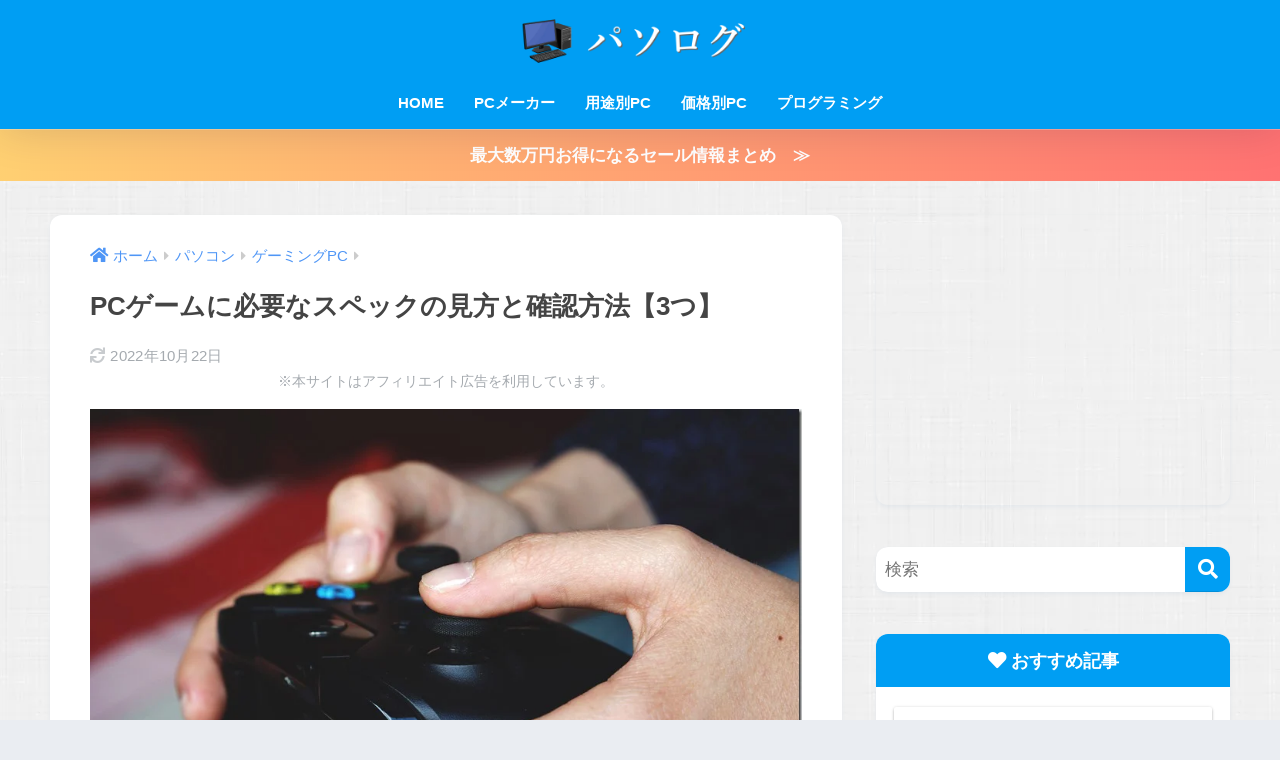

--- FILE ---
content_type: text/html; charset=UTF-8
request_url: https://pc-bto.net/pc-game-spec/
body_size: 122416
content:
<!DOCTYPE html><html lang="ja"><head><meta charset="utf-8"><meta http-equiv="X-UA-Compatible" content="IE=edge"><meta name="HandheldFriendly" content="True"><meta name="MobileOptimized" content="320"><meta name="viewport" content="width=device-width, initial-scale=1, viewport-fit=cover"/><meta name="msapplication-TileColor" content="#1C81E6"><meta name="theme-color" content="#1C81E6"><link rel="pingback" href="https://pc-bto.net/xmlrpc.php"><title>PCゲームに必要なスペックの見方と確認方法【3つ】 | パソログ</title><meta name='robots' content='max-image-preview:large' />  <script data-cfasync="false" data-pagespeed-no-defer>var gtm4wp_datalayer_name = "dataLayer";
	var dataLayer = dataLayer || [];</script> <link rel='dns-prefetch' href='//webfonts.sakura.ne.jp' /><link rel='dns-prefetch' href='//fonts.googleapis.com' /><link rel='dns-prefetch' href='//use.fontawesome.com' /><link rel="alternate" type="application/rss+xml" title="パソログ &raquo; フィード" href="https://pc-bto.net/feed/" /><link rel="alternate" type="application/rss+xml" title="パソログ &raquo; コメントフィード" href="https://pc-bto.net/comments/feed/" /> <script type="text/javascript">window._wpemojiSettings = {"baseUrl":"https:\/\/s.w.org\/images\/core\/emoji\/14.0.0\/72x72\/","ext":".png","svgUrl":"https:\/\/s.w.org\/images\/core\/emoji\/14.0.0\/svg\/","svgExt":".svg","source":{"concatemoji":"https:\/\/pc-bto.net\/wp-includes\/js\/wp-emoji-release.min.js?ver=6.4.7"}};
/*! This file is auto-generated */
!function(i,n){var o,s,e;function c(e){try{var t={supportTests:e,timestamp:(new Date).valueOf()};sessionStorage.setItem(o,JSON.stringify(t))}catch(e){}}function p(e,t,n){e.clearRect(0,0,e.canvas.width,e.canvas.height),e.fillText(t,0,0);var t=new Uint32Array(e.getImageData(0,0,e.canvas.width,e.canvas.height).data),r=(e.clearRect(0,0,e.canvas.width,e.canvas.height),e.fillText(n,0,0),new Uint32Array(e.getImageData(0,0,e.canvas.width,e.canvas.height).data));return t.every(function(e,t){return e===r[t]})}function u(e,t,n){switch(t){case"flag":return n(e,"\ud83c\udff3\ufe0f\u200d\u26a7\ufe0f","\ud83c\udff3\ufe0f\u200b\u26a7\ufe0f")?!1:!n(e,"\ud83c\uddfa\ud83c\uddf3","\ud83c\uddfa\u200b\ud83c\uddf3")&&!n(e,"\ud83c\udff4\udb40\udc67\udb40\udc62\udb40\udc65\udb40\udc6e\udb40\udc67\udb40\udc7f","\ud83c\udff4\u200b\udb40\udc67\u200b\udb40\udc62\u200b\udb40\udc65\u200b\udb40\udc6e\u200b\udb40\udc67\u200b\udb40\udc7f");case"emoji":return!n(e,"\ud83e\udef1\ud83c\udffb\u200d\ud83e\udef2\ud83c\udfff","\ud83e\udef1\ud83c\udffb\u200b\ud83e\udef2\ud83c\udfff")}return!1}function f(e,t,n){var r="undefined"!=typeof WorkerGlobalScope&&self instanceof WorkerGlobalScope?new OffscreenCanvas(300,150):i.createElement("canvas"),a=r.getContext("2d",{willReadFrequently:!0}),o=(a.textBaseline="top",a.font="600 32px Arial",{});return e.forEach(function(e){o[e]=t(a,e,n)}),o}function t(e){var t=i.createElement("script");t.src=e,t.defer=!0,i.head.appendChild(t)}"undefined"!=typeof Promise&&(o="wpEmojiSettingsSupports",s=["flag","emoji"],n.supports={everything:!0,everythingExceptFlag:!0},e=new Promise(function(e){i.addEventListener("DOMContentLoaded",e,{once:!0})}),new Promise(function(t){var n=function(){try{var e=JSON.parse(sessionStorage.getItem(o));if("object"==typeof e&&"number"==typeof e.timestamp&&(new Date).valueOf()<e.timestamp+604800&&"object"==typeof e.supportTests)return e.supportTests}catch(e){}return null}();if(!n){if("undefined"!=typeof Worker&&"undefined"!=typeof OffscreenCanvas&&"undefined"!=typeof URL&&URL.createObjectURL&&"undefined"!=typeof Blob)try{var e="postMessage("+f.toString()+"("+[JSON.stringify(s),u.toString(),p.toString()].join(",")+"));",r=new Blob([e],{type:"text/javascript"}),a=new Worker(URL.createObjectURL(r),{name:"wpTestEmojiSupports"});return void(a.onmessage=function(e){c(n=e.data),a.terminate(),t(n)})}catch(e){}c(n=f(s,u,p))}t(n)}).then(function(e){for(var t in e)n.supports[t]=e[t],n.supports.everything=n.supports.everything&&n.supports[t],"flag"!==t&&(n.supports.everythingExceptFlag=n.supports.everythingExceptFlag&&n.supports[t]);n.supports.everythingExceptFlag=n.supports.everythingExceptFlag&&!n.supports.flag,n.DOMReady=!1,n.readyCallback=function(){n.DOMReady=!0}}).then(function(){return e}).then(function(){var e;n.supports.everything||(n.readyCallback(),(e=n.source||{}).concatemoji?t(e.concatemoji):e.wpemoji&&e.twemoji&&(t(e.twemoji),t(e.wpemoji)))}))}((window,document),window._wpemojiSettings);</script> <link rel='stylesheet' id='sng-stylesheet-css' href='https://pc-bto.net/wp-content/themes/sango-theme/style.css?version=3.8.8' type='text/css' media='all' /><link rel='stylesheet' id='sng-option-css' href='https://pc-bto.net/wp-content/themes/sango-theme/entry-option.css?version=3.8.8' type='text/css' media='all' /><link rel='stylesheet' id='sng-old-css-css' href='https://pc-bto.net/wp-content/themes/sango-theme/style-old.css?version=3.8.8' type='text/css' media='all' /><link rel='stylesheet' id='sango_theme_gutenberg-style-css' href='https://pc-bto.net/wp-content/themes/sango-theme/library/gutenberg/dist/build/style-blocks.css?version=3.8.8' type='text/css' media='all' /><style id='sango_theme_gutenberg-style-inline-css' type='text/css'>:root{--sgb-main-color:#009EF3;--sgb-pastel-color:#b4e0fa;--sgb-accent-color:#ffb36b;--sgb-widget-title-color:#009EF3;--sgb-widget-title-bg-color:#b4e0fa;--sgb-bg-color:#eaedf2;--wp--preset--color--sango-main:var(--sgb-main-color);--wp--preset--color--sango-pastel:var(--sgb-pastel-color);--wp--preset--color--sango-accent:var(--sgb-accent-color)}</style><link rel='stylesheet' id='sng-googlefonts-css' href='https://fonts.googleapis.com/css?family=Quicksand%3A500%2C700&#038;display=swap' type='text/css' media='all' /><link rel='stylesheet' id='sng-fontawesome-css' href='https://use.fontawesome.com/releases/v6.1.1/css/all.css' type='text/css' media='all' /><style id='wp-emoji-styles-inline-css' type='text/css'>img.wp-smiley, img.emoji {
		display: inline !important;
		border: none !important;
		box-shadow: none !important;
		height: 1em !important;
		width: 1em !important;
		margin: 0 0.07em !important;
		vertical-align: -0.1em !important;
		background: none !important;
		padding: 0 !important;
	}</style><link rel='stylesheet' id='wp-block-library-css' href='https://pc-bto.net/wp-includes/css/dist/block-library/style.min.css?ver=6.4.7' type='text/css' media='all' /><style id='global-styles-inline-css' type='text/css'>body{--wp--preset--color--black: #000000;--wp--preset--color--cyan-bluish-gray: #abb8c3;--wp--preset--color--white: #ffffff;--wp--preset--color--pale-pink: #f78da7;--wp--preset--color--vivid-red: #cf2e2e;--wp--preset--color--luminous-vivid-orange: #ff6900;--wp--preset--color--luminous-vivid-amber: #fcb900;--wp--preset--color--light-green-cyan: #7bdcb5;--wp--preset--color--vivid-green-cyan: #00d084;--wp--preset--color--pale-cyan-blue: #8ed1fc;--wp--preset--color--vivid-cyan-blue: #0693e3;--wp--preset--color--vivid-purple: #9b51e0;--wp--preset--color--sango-main: var(--sgb-main-color);--wp--preset--color--sango-pastel: var(--sgb-pastel-color);--wp--preset--color--sango-accent: var(--sgb-accent-color);--wp--preset--color--sango-blue: #009EF3;--wp--preset--color--sango-orange: #ffb36b;--wp--preset--color--sango-red: #f88080;--wp--preset--color--sango-green: #90d581;--wp--preset--color--sango-black: #333;--wp--preset--color--sango-gray: gray;--wp--preset--color--sango-silver: whitesmoke;--wp--preset--color--sango-light-blue: #b4e0fa;--wp--preset--color--sango-light-red: #ffebeb;--wp--preset--color--sango-light-orange: #fff9e6;--wp--preset--gradient--vivid-cyan-blue-to-vivid-purple: linear-gradient(135deg,rgba(6,147,227,1) 0%,rgb(155,81,224) 100%);--wp--preset--gradient--light-green-cyan-to-vivid-green-cyan: linear-gradient(135deg,rgb(122,220,180) 0%,rgb(0,208,130) 100%);--wp--preset--gradient--luminous-vivid-amber-to-luminous-vivid-orange: linear-gradient(135deg,rgba(252,185,0,1) 0%,rgba(255,105,0,1) 100%);--wp--preset--gradient--luminous-vivid-orange-to-vivid-red: linear-gradient(135deg,rgba(255,105,0,1) 0%,rgb(207,46,46) 100%);--wp--preset--gradient--very-light-gray-to-cyan-bluish-gray: linear-gradient(135deg,rgb(238,238,238) 0%,rgb(169,184,195) 100%);--wp--preset--gradient--cool-to-warm-spectrum: linear-gradient(135deg,rgb(74,234,220) 0%,rgb(151,120,209) 20%,rgb(207,42,186) 40%,rgb(238,44,130) 60%,rgb(251,105,98) 80%,rgb(254,248,76) 100%);--wp--preset--gradient--blush-light-purple: linear-gradient(135deg,rgb(255,206,236) 0%,rgb(152,150,240) 100%);--wp--preset--gradient--blush-bordeaux: linear-gradient(135deg,rgb(254,205,165) 0%,rgb(254,45,45) 50%,rgb(107,0,62) 100%);--wp--preset--gradient--luminous-dusk: linear-gradient(135deg,rgb(255,203,112) 0%,rgb(199,81,192) 50%,rgb(65,88,208) 100%);--wp--preset--gradient--pale-ocean: linear-gradient(135deg,rgb(255,245,203) 0%,rgb(182,227,212) 50%,rgb(51,167,181) 100%);--wp--preset--gradient--electric-grass: linear-gradient(135deg,rgb(202,248,128) 0%,rgb(113,206,126) 100%);--wp--preset--gradient--midnight: linear-gradient(135deg,rgb(2,3,129) 0%,rgb(40,116,252) 100%);--wp--preset--font-size--small: 13px;--wp--preset--font-size--medium: 20px;--wp--preset--font-size--large: 36px;--wp--preset--font-size--x-large: 42px;--wp--preset--font-family--default: "Helvetica", "Arial", "Hiragino Kaku Gothic ProN", "Hiragino Sans", YuGothic, "Yu Gothic", "メイリオ", Meiryo, sans-serif;--wp--preset--font-family--notosans: "Noto Sans JP", var(--wp--preset--font-family--default);--wp--preset--font-family--mplusrounded: "M PLUS Rounded 1c", var(--wp--preset--font-family--default);--wp--preset--font-family--dfont: "Quicksand", var(--wp--preset--font-family--default);--wp--preset--spacing--20: 0.44rem;--wp--preset--spacing--30: 0.67rem;--wp--preset--spacing--40: 1rem;--wp--preset--spacing--50: 1.5rem;--wp--preset--spacing--60: 2.25rem;--wp--preset--spacing--70: 3.38rem;--wp--preset--spacing--80: 5.06rem;--wp--preset--shadow--natural: 6px 6px 9px rgba(0, 0, 0, 0.2);--wp--preset--shadow--deep: 12px 12px 50px rgba(0, 0, 0, 0.4);--wp--preset--shadow--sharp: 6px 6px 0px rgba(0, 0, 0, 0.2);--wp--preset--shadow--outlined: 6px 6px 0px -3px rgba(255, 255, 255, 1), 6px 6px rgba(0, 0, 0, 1);--wp--preset--shadow--crisp: 6px 6px 0px rgba(0, 0, 0, 1);--wp--custom--wrap--width: 92%;--wp--custom--wrap--default-width: 800px;--wp--custom--wrap--content-width: 1180px;--wp--custom--wrap--max-width: var(--wp--custom--wrap--content-width);--wp--custom--wrap--side: 30%;--wp--custom--wrap--gap: 2em;--wp--custom--wrap--mobile--padding: 15px;--wp--custom--shadow--large: 0 15px 30px -7px rgba(0, 12, 66, 0.15 );--wp--custom--shadow--large-hover: 0 40px 50px -15px rgba(0, 12, 66, 0.2 );--wp--custom--shadow--medium: 0 6px 13px -3px rgba(0, 12, 66, 0.1), 0 0px 1px rgba(0,30,100, 0.1 );--wp--custom--shadow--medium-hover: 0 12px 45px -9px rgb(0 0 0 / 23%);--wp--custom--shadow--solid: 0 1px 2px 0 rgba(24, 44, 84, 0.1), 0 1px 3px 1px rgba(24, 44, 84, 0.1);--wp--custom--shadow--solid-hover: 0 2px 4px 0 rgba(24, 44, 84, 0.1), 0 2px 8px 0 rgba(24, 44, 84, 0.1);--wp--custom--shadow--small: 0 2px 4px #4385bb12;--wp--custom--rounded--medium: 12px;--wp--custom--rounded--small: 6px;--wp--custom--widget--padding-horizontal: 18px;--wp--custom--widget--padding-vertical: 6px;--wp--custom--widget--icon-margin: 6px;--wp--custom--widget--gap: 2.5em;--wp--custom--entry--gap: 1.5rem;--wp--custom--entry--gap-mobile: 1rem;--wp--custom--entry--border-color: #eaedf2;--wp--custom--animation--fade-in: fadeIn 0.7s ease 0s 1 normal;--wp--custom--animation--header: fadeHeader 1s ease 0s 1 normal;--wp--custom--transition--default: 0.3s ease-in-out;--wp--custom--totop--opacity: 0.6;--wp--custom--totop--right: 18px;--wp--custom--totop--bottom: 20px;--wp--custom--totop--mobile--right: 15px;--wp--custom--totop--mobile--bottom: 10px;--wp--custom--toc--button--opacity: 0.6;--wp--custom--footer--column-gap: 40px;}body { margin: 0;--wp--style--global--content-size: 900px;--wp--style--global--wide-size: 980px; }.wp-site-blocks > .alignleft { float: left; margin-right: 2em; }.wp-site-blocks > .alignright { float: right; margin-left: 2em; }.wp-site-blocks > .aligncenter { justify-content: center; margin-left: auto; margin-right: auto; }:where(.wp-site-blocks) > * { margin-block-start: 1.5rem; margin-block-end: 0; }:where(.wp-site-blocks) > :first-child:first-child { margin-block-start: 0; }:where(.wp-site-blocks) > :last-child:last-child { margin-block-end: 0; }body { --wp--style--block-gap: 1.5rem; }:where(body .is-layout-flow)  > :first-child:first-child{margin-block-start: 0;}:where(body .is-layout-flow)  > :last-child:last-child{margin-block-end: 0;}:where(body .is-layout-flow)  > *{margin-block-start: 1.5rem;margin-block-end: 0;}:where(body .is-layout-constrained)  > :first-child:first-child{margin-block-start: 0;}:where(body .is-layout-constrained)  > :last-child:last-child{margin-block-end: 0;}:where(body .is-layout-constrained)  > *{margin-block-start: 1.5rem;margin-block-end: 0;}:where(body .is-layout-flex) {gap: 1.5rem;}:where(body .is-layout-grid) {gap: 1.5rem;}body .is-layout-flow > .alignleft{float: left;margin-inline-start: 0;margin-inline-end: 2em;}body .is-layout-flow > .alignright{float: right;margin-inline-start: 2em;margin-inline-end: 0;}body .is-layout-flow > .aligncenter{margin-left: auto !important;margin-right: auto !important;}body .is-layout-constrained > .alignleft{float: left;margin-inline-start: 0;margin-inline-end: 2em;}body .is-layout-constrained > .alignright{float: right;margin-inline-start: 2em;margin-inline-end: 0;}body .is-layout-constrained > .aligncenter{margin-left: auto !important;margin-right: auto !important;}body .is-layout-constrained > :where(:not(.alignleft):not(.alignright):not(.alignfull)){max-width: var(--wp--style--global--content-size);margin-left: auto !important;margin-right: auto !important;}body .is-layout-constrained > .alignwide{max-width: var(--wp--style--global--wide-size);}body .is-layout-flex{display: flex;}body .is-layout-flex{flex-wrap: wrap;align-items: center;}body .is-layout-flex > *{margin: 0;}body .is-layout-grid{display: grid;}body .is-layout-grid > *{margin: 0;}body{font-family: var(--sgb-font-family);padding-top: 0px;padding-right: 0px;padding-bottom: 0px;padding-left: 0px;}a:where(:not(.wp-element-button)){text-decoration: underline;}.wp-element-button, .wp-block-button__link{background-color: #32373c;border-width: 0;color: #fff;font-family: inherit;font-size: inherit;line-height: inherit;padding: calc(0.667em + 2px) calc(1.333em + 2px);text-decoration: none;}.has-black-color{color: var(--wp--preset--color--black) !important;}.has-cyan-bluish-gray-color{color: var(--wp--preset--color--cyan-bluish-gray) !important;}.has-white-color{color: var(--wp--preset--color--white) !important;}.has-pale-pink-color{color: var(--wp--preset--color--pale-pink) !important;}.has-vivid-red-color{color: var(--wp--preset--color--vivid-red) !important;}.has-luminous-vivid-orange-color{color: var(--wp--preset--color--luminous-vivid-orange) !important;}.has-luminous-vivid-amber-color{color: var(--wp--preset--color--luminous-vivid-amber) !important;}.has-light-green-cyan-color{color: var(--wp--preset--color--light-green-cyan) !important;}.has-vivid-green-cyan-color{color: var(--wp--preset--color--vivid-green-cyan) !important;}.has-pale-cyan-blue-color{color: var(--wp--preset--color--pale-cyan-blue) !important;}.has-vivid-cyan-blue-color{color: var(--wp--preset--color--vivid-cyan-blue) !important;}.has-vivid-purple-color{color: var(--wp--preset--color--vivid-purple) !important;}.has-sango-main-color{color: var(--wp--preset--color--sango-main) !important;}.has-sango-pastel-color{color: var(--wp--preset--color--sango-pastel) !important;}.has-sango-accent-color{color: var(--wp--preset--color--sango-accent) !important;}.has-sango-blue-color{color: var(--wp--preset--color--sango-blue) !important;}.has-sango-orange-color{color: var(--wp--preset--color--sango-orange) !important;}.has-sango-red-color{color: var(--wp--preset--color--sango-red) !important;}.has-sango-green-color{color: var(--wp--preset--color--sango-green) !important;}.has-sango-black-color{color: var(--wp--preset--color--sango-black) !important;}.has-sango-gray-color{color: var(--wp--preset--color--sango-gray) !important;}.has-sango-silver-color{color: var(--wp--preset--color--sango-silver) !important;}.has-sango-light-blue-color{color: var(--wp--preset--color--sango-light-blue) !important;}.has-sango-light-red-color{color: var(--wp--preset--color--sango-light-red) !important;}.has-sango-light-orange-color{color: var(--wp--preset--color--sango-light-orange) !important;}.has-black-background-color{background-color: var(--wp--preset--color--black) !important;}.has-cyan-bluish-gray-background-color{background-color: var(--wp--preset--color--cyan-bluish-gray) !important;}.has-white-background-color{background-color: var(--wp--preset--color--white) !important;}.has-pale-pink-background-color{background-color: var(--wp--preset--color--pale-pink) !important;}.has-vivid-red-background-color{background-color: var(--wp--preset--color--vivid-red) !important;}.has-luminous-vivid-orange-background-color{background-color: var(--wp--preset--color--luminous-vivid-orange) !important;}.has-luminous-vivid-amber-background-color{background-color: var(--wp--preset--color--luminous-vivid-amber) !important;}.has-light-green-cyan-background-color{background-color: var(--wp--preset--color--light-green-cyan) !important;}.has-vivid-green-cyan-background-color{background-color: var(--wp--preset--color--vivid-green-cyan) !important;}.has-pale-cyan-blue-background-color{background-color: var(--wp--preset--color--pale-cyan-blue) !important;}.has-vivid-cyan-blue-background-color{background-color: var(--wp--preset--color--vivid-cyan-blue) !important;}.has-vivid-purple-background-color{background-color: var(--wp--preset--color--vivid-purple) !important;}.has-sango-main-background-color{background-color: var(--wp--preset--color--sango-main) !important;}.has-sango-pastel-background-color{background-color: var(--wp--preset--color--sango-pastel) !important;}.has-sango-accent-background-color{background-color: var(--wp--preset--color--sango-accent) !important;}.has-sango-blue-background-color{background-color: var(--wp--preset--color--sango-blue) !important;}.has-sango-orange-background-color{background-color: var(--wp--preset--color--sango-orange) !important;}.has-sango-red-background-color{background-color: var(--wp--preset--color--sango-red) !important;}.has-sango-green-background-color{background-color: var(--wp--preset--color--sango-green) !important;}.has-sango-black-background-color{background-color: var(--wp--preset--color--sango-black) !important;}.has-sango-gray-background-color{background-color: var(--wp--preset--color--sango-gray) !important;}.has-sango-silver-background-color{background-color: var(--wp--preset--color--sango-silver) !important;}.has-sango-light-blue-background-color{background-color: var(--wp--preset--color--sango-light-blue) !important;}.has-sango-light-red-background-color{background-color: var(--wp--preset--color--sango-light-red) !important;}.has-sango-light-orange-background-color{background-color: var(--wp--preset--color--sango-light-orange) !important;}.has-black-border-color{border-color: var(--wp--preset--color--black) !important;}.has-cyan-bluish-gray-border-color{border-color: var(--wp--preset--color--cyan-bluish-gray) !important;}.has-white-border-color{border-color: var(--wp--preset--color--white) !important;}.has-pale-pink-border-color{border-color: var(--wp--preset--color--pale-pink) !important;}.has-vivid-red-border-color{border-color: var(--wp--preset--color--vivid-red) !important;}.has-luminous-vivid-orange-border-color{border-color: var(--wp--preset--color--luminous-vivid-orange) !important;}.has-luminous-vivid-amber-border-color{border-color: var(--wp--preset--color--luminous-vivid-amber) !important;}.has-light-green-cyan-border-color{border-color: var(--wp--preset--color--light-green-cyan) !important;}.has-vivid-green-cyan-border-color{border-color: var(--wp--preset--color--vivid-green-cyan) !important;}.has-pale-cyan-blue-border-color{border-color: var(--wp--preset--color--pale-cyan-blue) !important;}.has-vivid-cyan-blue-border-color{border-color: var(--wp--preset--color--vivid-cyan-blue) !important;}.has-vivid-purple-border-color{border-color: var(--wp--preset--color--vivid-purple) !important;}.has-sango-main-border-color{border-color: var(--wp--preset--color--sango-main) !important;}.has-sango-pastel-border-color{border-color: var(--wp--preset--color--sango-pastel) !important;}.has-sango-accent-border-color{border-color: var(--wp--preset--color--sango-accent) !important;}.has-sango-blue-border-color{border-color: var(--wp--preset--color--sango-blue) !important;}.has-sango-orange-border-color{border-color: var(--wp--preset--color--sango-orange) !important;}.has-sango-red-border-color{border-color: var(--wp--preset--color--sango-red) !important;}.has-sango-green-border-color{border-color: var(--wp--preset--color--sango-green) !important;}.has-sango-black-border-color{border-color: var(--wp--preset--color--sango-black) !important;}.has-sango-gray-border-color{border-color: var(--wp--preset--color--sango-gray) !important;}.has-sango-silver-border-color{border-color: var(--wp--preset--color--sango-silver) !important;}.has-sango-light-blue-border-color{border-color: var(--wp--preset--color--sango-light-blue) !important;}.has-sango-light-red-border-color{border-color: var(--wp--preset--color--sango-light-red) !important;}.has-sango-light-orange-border-color{border-color: var(--wp--preset--color--sango-light-orange) !important;}.has-vivid-cyan-blue-to-vivid-purple-gradient-background{background: var(--wp--preset--gradient--vivid-cyan-blue-to-vivid-purple) !important;}.has-light-green-cyan-to-vivid-green-cyan-gradient-background{background: var(--wp--preset--gradient--light-green-cyan-to-vivid-green-cyan) !important;}.has-luminous-vivid-amber-to-luminous-vivid-orange-gradient-background{background: var(--wp--preset--gradient--luminous-vivid-amber-to-luminous-vivid-orange) !important;}.has-luminous-vivid-orange-to-vivid-red-gradient-background{background: var(--wp--preset--gradient--luminous-vivid-orange-to-vivid-red) !important;}.has-very-light-gray-to-cyan-bluish-gray-gradient-background{background: var(--wp--preset--gradient--very-light-gray-to-cyan-bluish-gray) !important;}.has-cool-to-warm-spectrum-gradient-background{background: var(--wp--preset--gradient--cool-to-warm-spectrum) !important;}.has-blush-light-purple-gradient-background{background: var(--wp--preset--gradient--blush-light-purple) !important;}.has-blush-bordeaux-gradient-background{background: var(--wp--preset--gradient--blush-bordeaux) !important;}.has-luminous-dusk-gradient-background{background: var(--wp--preset--gradient--luminous-dusk) !important;}.has-pale-ocean-gradient-background{background: var(--wp--preset--gradient--pale-ocean) !important;}.has-electric-grass-gradient-background{background: var(--wp--preset--gradient--electric-grass) !important;}.has-midnight-gradient-background{background: var(--wp--preset--gradient--midnight) !important;}.has-small-font-size{font-size: var(--wp--preset--font-size--small) !important;}.has-medium-font-size{font-size: var(--wp--preset--font-size--medium) !important;}.has-large-font-size{font-size: var(--wp--preset--font-size--large) !important;}.has-x-large-font-size{font-size: var(--wp--preset--font-size--x-large) !important;}.has-default-font-family{font-family: var(--wp--preset--font-family--default) !important;}.has-notosans-font-family{font-family: var(--wp--preset--font-family--notosans) !important;}.has-mplusrounded-font-family{font-family: var(--wp--preset--font-family--mplusrounded) !important;}.has-dfont-font-family{font-family: var(--wp--preset--font-family--dfont) !important;}
.wp-block-navigation a:where(:not(.wp-element-button)){color: inherit;}
.wp-block-pullquote{font-size: 1.5em;line-height: 1.6;}
.wp-block-button .wp-block-button__link{background-color: var(--wp--preset--color--sango-main);border-radius: var(--wp--custom--rounded--medium);color: #fff;font-size: 18px;font-weight: 600;padding-top: 0.4em;padding-right: 1.3em;padding-bottom: 0.4em;padding-left: 1.3em;}</style><link rel='stylesheet' id='contact-form-7-css' href='https://pc-bto.net/wp-content/plugins/contact-form-7/includes/css/styles.css' type='text/css' media='all' /><link rel='stylesheet' id='yyi_rinker_stylesheet-css' href='https://pc-bto.net/wp-content/plugins/yyi-rinker/css/style.css?v=1.0.3' type='text/css' media='all' /><link rel='stylesheet' id='child-style-css' href='https://pc-bto.net/wp-content/themes/sango-theme-child/style.css' type='text/css' media='all' /><link rel='stylesheet' id='my-css-common-css' href='https://pc-bto.net/wp-content/themes/sango-theme-child/common/style_common.css' type='text/css' media='all' /><link rel='stylesheet' id='scroll-hint.css-css' href='https://pc-bto.net/wp-content/themes/sango-theme-child/lib/scroll-hint/scroll-hint.css' type='text/css' media='all' /> <script type="text/javascript" src="https://pc-bto.net/wp-includes/js/jquery/jquery.min.js?ver=3.7.1" id="jquery-core-js"></script> <script type="text/javascript" src="//webfonts.sakura.ne.jp/js/sakurav3.js?fadein=0" id="typesquare_std-js"></script> <link rel="https://api.w.org/" href="https://pc-bto.net/wp-json/" /><link rel="alternate" type="application/json" href="https://pc-bto.net/wp-json/wp/v2/posts/331" /><link rel="EditURI" type="application/rsd+xml" title="RSD" href="https://pc-bto.net/xmlrpc.php?rsd" /><link rel='shortlink' href='https://pc-bto.net/?p=331' /><link rel="alternate" type="application/json+oembed" href="https://pc-bto.net/wp-json/oembed/1.0/embed?url=https%3A%2F%2Fpc-bto.net%2Fpc-game-spec%2F" /><link rel="alternate" type="text/xml+oembed" href="https://pc-bto.net/wp-json/oembed/1.0/embed?url=https%3A%2F%2Fpc-bto.net%2Fpc-game-spec%2F&#038;format=xml" /><link rel="canonical" content="https://pc-bto.net/pc-game-spec/"><script type="text/javascript">(function(h,e,a,t,m,p) {
m=e.createElement(a);m.async=!0;m.src=t;
p=e.getElementsByTagName(a)[0];p.parentNode.insertBefore(m,p);
})(window,document,'script','https://u.heatmap.it/log.js');</script> 
 <script data-cfasync="false" data-pagespeed-no-defer type="text/javascript">var dataLayer_content = {"pagePostType":"post","pagePostType2":"single-post","pageCategory":["gaming-pc"],"pageAttributes":["%e3%82%b2%e3%83%bc%e3%83%a0","%e3%82%b9%e3%83%9a%e3%83%83%e3%82%af"],"pagePostAuthor":"ケン"};
	dataLayer.push( dataLayer_content );</script> <script data-cfasync="false">(function(w,d,s,l,i){w[l]=w[l]||[];w[l].push({'gtm.start':
new Date().getTime(),event:'gtm.js'});var f=d.getElementsByTagName(s)[0],
j=d.createElement(s),dl=l!='dataLayer'?'&l='+l:'';j.async=true;j.src=
'//www.googletagmanager.com/gtm.js?id='+i+dl;f.parentNode.insertBefore(j,f);
})(window,document,'script','dataLayer','GTM-NDQQ248');</script> <meta name="thumbnail" content="https://pc-bto.net/wp-content/uploads/2018/10/close-up-controller-electronics-133579_thumb.jpg" /><meta name="description" content="PCゲームに必要なスペックの確認方法3つや自分のPCでスペックが足りているか診断する手順を解説します。" /><meta property="og:title" content="PCゲームに必要なスペックの見方と確認方法【3つ】" /><meta property="og:description" content="PCゲームに必要なスペックの確認方法3つや自分のPCでスペックが足りているか診断する手順を解説します。" /><meta property="og:type" content="article" /><meta property="og:url" content="https://pc-bto.net/pc-game-spec/" /><meta property="og:image" content="https://pc-bto.net/wp-content/uploads/2018/10/close-up-controller-electronics-133579_thumb.jpg" /><meta name="thumbnail" content="https://pc-bto.net/wp-content/uploads/2018/10/close-up-controller-electronics-133579_thumb.jpg" /><meta property="og:site_name" content="パソログ" /><meta name="twitter:card" content="summary_large_image" /><style type="text/css">.broken_link, a.broken_link {
	text-decoration: line-through;
}</style><style type="text/css" id="custom-background-css">body.custom-background { background-image: url("https://pc-bto.net/wp-content/uploads/2018/10/background.jpg"); background-position: left top; background-size: auto; background-repeat: repeat; background-attachment: scroll; }</style> <script async src="//pagead2.googlesyndication.com/pagead/js/adsbygoogle.js"></script> <script>(adsbygoogle = window.adsbygoogle || []).push({
          google_ad_client: "ca-pub-4752680151418803",
          enable_page_level_ads: true
     });</script>  <script type="text/javascript" language="javascript">var vc_pid = "885426557";</script><script type="text/javascript" src="//aml.valuecommerce.com/vcdal.js" async></script>  <script src="https://kit.fontawesome.com/3cda83f6cd.js" crossorigin="anonymous"></script> <script type="text/javascript">function showDetail(id, html) {
  document.getElementById("detail_" + id).innerHTML = html;
  document.getElementById("closing_" + id).style.visibility ="hidden";
  document.getElementById("opening_" + id).style.visibility ="visible";
}
function hiddenDetail(id, html) {
  document.getElementById("detail_" + id).innerHTML = "";
  document.getElementById("closing_" + id).style.visibility ="visible";
  document.getElementById("opening_" + id).style.visibility ="hidden";
}</script> <link rel="icon" href="https://pc-bto.net/wp-content/uploads/2019/05/cropped-503643d61b3b1dfea83154eb48febc56-32x32.png" sizes="32x32" /><link rel="icon" href="https://pc-bto.net/wp-content/uploads/2019/05/cropped-503643d61b3b1dfea83154eb48febc56-192x192.png" sizes="192x192" /><link rel="apple-touch-icon" href="https://pc-bto.net/wp-content/uploads/2019/05/cropped-503643d61b3b1dfea83154eb48febc56-180x180.png" /><meta name="msapplication-TileImage" content="https://pc-bto.net/wp-content/uploads/2019/05/cropped-503643d61b3b1dfea83154eb48febc56-270x270.png" /><style>a{color:#4f96f6}.header, .drawer__title{background-color:#009EF3}#logo a{color:#FFF}.desktop-nav li a , .mobile-nav li a, #drawer__open, .header-search__open, .drawer__title{color:#FFF}.drawer__title__close span, .drawer__title__close span:before{background:#FFF}.desktop-nav li:after{background:#FFF}.mobile-nav .current-menu-item{border-bottom-color:#FFF}.widgettitle, .sidebar .wp-block-group h2, .drawer .wp-block-group h2{color:#009EF3;background-color:#b4e0fa}#footer-menu a, .copyright{color:#FFF}#footer-menu{background-color:#009EF3}.footer{background-color:#e0e4eb}.footer, .footer a, .footer .widget ul li a{color:#3c3c3c}body{font-size:100%}@media only screen and (min-width:481px){body{font-size:107%}}@media only screen and (min-width:1030px){body{font-size:107%}}.totop{background:#009EF3}.header-info a{color:#FFF;background:linear-gradient(95deg, #ffd072, #ff7272)}.fixed-menu ul{background:#FFF}.fixed-menu a{color:#a2a7ab}.fixed-menu .current-menu-item a, .fixed-menu ul li a.active{color:#009EF3}.post-tab{background:#FFF}.post-tab > div{color:#a7a7a7}body{--sgb-font-family:var(--wp--preset--font-family--default)}#fixed_sidebar{top:0px}:target{scroll-margin-top:0px}.Threads:before{background-image:url("https://pc-bto.net/wp-content/themes/sango-theme/library/images/threads.svg")}.profile-sns li .Threads:before{background-image:url("https://pc-bto.net/wp-content/themes/sango-theme/library/images/threads-outline.svg")}.X:before{background-image:url("https://pc-bto.net/wp-content/themes/sango-theme/library/images/x-circle.svg")}</style></head><body class="post-template-default single single-post postid-331 single-format-standard custom-background fa5">
<div id="container"><header class="header
 header--center	"><div id="inner-header" class="wrap"><div id="logo" class="header-logo h1 dfont"> <a href="https://pc-bto.net/" class="header-logo__link"> <img src="https://pc-bto.net/wp-content/uploads/2019/05/4a332f05ade4ac7bb3c46c472cb5eac8.png" alt="パソログ" width="1200" height="300" class="header-logo__img"> </a></div><div class="header-search"> <input type="checkbox" class="header-search__input" id="header-search-input" onclick="document.querySelector('.header-search__modal .searchform__input').focus()"> <label class="header-search__close" for="header-search-input"></label><div class="header-search__modal"><form role="search" method="get" class="searchform" action="https://pc-bto.net/"><div> <input type="search" class="searchform__input" name="s" value="" placeholder="検索" /> <button type="submit" class="searchform__submit" aria-label="検索"><i class="fas fa-search" aria-hidden="true"></i></button></div></form></div></div><nav class="desktop-nav clearfix"><ul id="menu-%e5%9f%ba%e6%9c%ac%e3%83%a1%e3%83%8b%e3%83%a5%e3%83%bc" class="menu"><li id="menu-item-13231" class="menu-item menu-item-type-post_type menu-item-object-page menu-item-home menu-item-13231"><a href="https://pc-bto.net/">HOME</a></li><li id="menu-item-10669" class="menu-item menu-item-type-custom menu-item-object-custom menu-item-has-children menu-item-10669"><a href="https://pc-bto.net/bto-maker/">PCメーカー</a><ul class="sub-menu"><li id="menu-item-10672" class="menu-item menu-item-type-custom menu-item-object-custom menu-item-10672"><a href="https://pc-bto.net/bto-maker-dospara/?oid=nav">ドスパラ</a></li><li id="menu-item-10670" class="menu-item menu-item-type-custom menu-item-object-custom menu-item-10670"><a href="https://pc-bto.net/bto-maker-mouse/?oid=nav">マウスコンピューター</a></li><li id="menu-item-10675" class="menu-item menu-item-type-custom menu-item-object-custom menu-item-10675"><a href="https://pc-bto.net/bto-seven/?oid=nav">SEVEN</a></li><li id="menu-item-10676" class="menu-item menu-item-type-custom menu-item-object-custom menu-item-10676"><a href="https://pc-bto.net/bto-storm/?oid=nav">ストーム</a></li><li id="menu-item-10678" class="menu-item menu-item-type-custom menu-item-object-custom menu-item-10678"><a href="https://pc-bto.net/bto-frontier/?oid=nav">フロンティア</a></li><li id="menu-item-10674" class="menu-item menu-item-type-custom menu-item-object-custom menu-item-10674"><a href="https://pc-bto.net/bto-sycom/?oid=nav">サイコム(Sycom)</a></li><li id="menu-item-10673" class="menu-item menu-item-type-custom menu-item-object-custom menu-item-10673"><a href="https://pc-bto.net/bto-pc-koubou/?oid=nav">パソコン工房</a></li><li id="menu-item-10677" class="menu-item menu-item-type-custom menu-item-object-custom menu-item-10677"><a href="https://pc-bto.net/bto-vspec/?oid=nav">VSPEC</a></li><li id="menu-item-10671" class="menu-item menu-item-type-custom menu-item-object-custom menu-item-10671"><a href="https://pc-bto.net/bto-tsukumo/?oid=nav">ツクモ</a></li></ul></li><li id="menu-item-10679" class="menu-item menu-item-type-custom menu-item-object-custom menu-item-has-children menu-item-10679"><a href="https://pc-bto.net/pc-use/">用途別PC</a><ul class="sub-menu"><li id="menu-item-10681" class="menu-item menu-item-type-custom menu-item-object-custom menu-item-10681"><a href="https://pc-bto.net/pc-gaming-spec/?oid=nav">ゲーミングPC</a></li><li id="menu-item-10680" class="menu-item menu-item-type-custom menu-item-object-custom menu-item-10680"><a href="https://pc-bto.net/video-editing-spec/?oid=nav">動画編集PC</a></li><li id="menu-item-10683" class="menu-item menu-item-type-custom menu-item-object-custom menu-item-10683"><a href="https://pc-bto.net/pc-programming-spec/?oid=nav">プログラミングPC</a></li><li id="menu-item-10685" class="menu-item menu-item-type-custom menu-item-object-custom menu-item-10685"><a href="https://pc-bto.net/ai-recommend/?oid=nav">AI・人工知能PC</a></li><li id="menu-item-10682" class="menu-item menu-item-type-custom menu-item-object-custom menu-item-10682"><a href="https://pc-bto.net/pc-business-spec/?oid=nav">ビジネスPC</a></li><li id="menu-item-10686" class="menu-item menu-item-type-custom menu-item-object-custom menu-item-10686"><a href="https://pc-bto.net/pc-college-student/?oid=nav">大学生向けPC</a></li><li id="menu-item-10684" class="menu-item menu-item-type-custom menu-item-object-custom menu-item-10684"><a href="https://pc-bto.net/pc-trade-spec/?oid=nav">トレーディングPC</a></li></ul></li><li id="menu-item-10694" class="menu-item menu-item-type-custom menu-item-object-custom menu-item-has-children menu-item-10694"><a href="https://pc-bto.net/bto-recommend-20-man/?oid=nav">価格別PC</a><ul class="sub-menu"><li id="menu-item-10687" class="menu-item menu-item-type-custom menu-item-object-custom menu-item-10687"><a href="https://pc-bto.net/bto-recommend-10-man/?oid=nav">デスクトップ/10万前後</a></li><li id="menu-item-10688" class="menu-item menu-item-type-custom menu-item-object-custom menu-item-10688"><a href="https://pc-bto.net/bto-recommend-15-man/?oid=nav">デスクトップ/15万前後</a></li><li id="menu-item-10689" class="menu-item menu-item-type-custom menu-item-object-custom menu-item-10689"><a href="https://pc-bto.net/bto-recommend-20-man/?oid=nav">デスクトップ/20万前後</a></li><li id="menu-item-10690" class="menu-item menu-item-type-custom menu-item-object-custom menu-item-10690"><a href="https://pc-bto.net/bto-recommend-30-man/?oid=nav">デスクトップ/30万前後</a></li><li id="menu-item-10691" class="menu-item menu-item-type-custom menu-item-object-custom menu-item-10691"><a href="https://pc-bto.net/note-pc-recommend-10-man/?oid=nav">ノート/10万前後</a></li><li id="menu-item-10692" class="menu-item menu-item-type-custom menu-item-object-custom menu-item-10692"><a href="https://pc-bto.net/note-pc-recommend-20-man/?oid=nav">ノート/20万前後</a></li><li id="menu-item-10693" class="menu-item menu-item-type-custom menu-item-object-custom menu-item-10693"><a href="https://pc-bto.net/note-pc-recommend-30-man/?oid=nav">ノート/30万前後</a></li></ul></li><li id="menu-item-10665" class="menu-item menu-item-type-custom menu-item-object-custom menu-item-has-children menu-item-10665"><a href="https://pc-bto.net/programming-start/?oid=nav">プログラミング</a><ul class="sub-menu"><li id="menu-item-10666" class="menu-item menu-item-type-custom menu-item-object-custom menu-item-10666"><a href="https://pc-bto.net/programming-start/?oid=nav">プログラミングの始め方</a></li><li id="menu-item-10667" class="menu-item menu-item-type-custom menu-item-object-custom menu-item-10667"><a href="https://pc-bto.net/programming-develop/?oid=nav">プログラミング開発</a></li><li id="menu-item-10668" class="menu-item menu-item-type-custom menu-item-object-custom menu-item-10668"><a href="https://pc-bto.net/programming-learning/?oid=nav">プログラミング学習方法</a></li></ul></li></ul></nav></div></header><div class="header-info 
 "> <a href="https://pc-bto.net/bto-campaign-discount/?oid=header-notice"> 最大数万円お得になるセール情報まとめ　≫ </a></div><div id="content"><div id="inner-content" class="wrap cf"><main id="main"><article id="entry" class="post-331 post type-post status-publish format-standard has-post-thumbnail category-gaming-pc tag-45 tag-4"><header class="article-header entry-header"><nav id="breadcrumb" class="breadcrumb"><ul itemscope itemtype="http://schema.org/BreadcrumbList"><li itemprop="itemListElement" itemscope itemtype="http://schema.org/ListItem"><a href="https://pc-bto.net" itemprop="item"><span itemprop="name">ホーム</span></a><meta itemprop="position" content="1" /></li><li itemprop="itemListElement" itemscope itemtype="http://schema.org/ListItem"><a href="https://pc-bto.net/category/pc/" itemprop="item"><span itemprop="name">パソコン</span></a><meta itemprop="position" content="2" /></li><li itemprop="itemListElement" itemscope itemtype="http://schema.org/ListItem"><a href="https://pc-bto.net/category/pc/gaming-pc/" itemprop="item"><span itemprop="name">ゲーミングPC</span></a><meta itemprop="position" content="3" /></li></ul></nav><h1 class="entry-title single-title">PCゲームに必要なスペックの見方と確認方法【3つ】</h1><div class="entry-meta vcard"> <time class="updated entry-time" itemprop="dateModified" datetime="2022-10-22">2022年10月22日</time></div><div class="ads-notify"> ※本サイトはアフィリエイト広告を利用しています。</div><p class="post-thumbnail"><img width="924" height="617" src="https://pc-bto.net/wp-content/uploads/2018/10/close-up-controller-electronics-133579_thumb.jpg" class="attachment-thumb-940 size-thumb-940 wp-post-image" alt="" decoding="async" fetchpriority="high" srcset="https://pc-bto.net/wp-content/uploads/2018/10/close-up-controller-electronics-133579_thumb.jpg 924w, https://pc-bto.net/wp-content/uploads/2018/10/close-up-controller-electronics-133579_thumb-300x200.jpg 300w, https://pc-bto.net/wp-content/uploads/2018/10/close-up-controller-electronics-133579_thumb-768x513.jpg 768w" sizes="(max-width: 924px) 100vw, 924px" /></p> <input type="checkbox" id="fab"> <label class="fab-btn extended-fab main-c" for="fab"><i class="fas fa-share-alt" aria-hidden="true"></i></label> <label class="fab__close-cover" for="fab"></label><div id="fab__contents"><div class="fab__contents-main dfont"> <label class="fab__contents__close" for="fab"><span></span></label><p class="fab__contents_title">SHARE</p><div class="fab__contents_img" style="background-image: url(https://pc-bto.net/wp-content/uploads/2018/10/close-up-controller-electronics-133579_thumb.jpg);"></div><div class="sns-btn
 sns-dif	"><ul><li class="tw sns-btn__item"> <a href="https://twitter.com/intent/tweet?url=https%3A%2F%2Fpc-bto.net%2Fpc-game-spec%2F&text=PC%E3%82%B2%E3%83%BC%E3%83%A0%E3%81%AB%E5%BF%85%E8%A6%81%E3%81%AA%E3%82%B9%E3%83%9A%E3%83%83%E3%82%AF%E3%81%AE%E8%A6%8B%E6%96%B9%E3%81%A8%E7%A2%BA%E8%AA%8D%E6%96%B9%E6%B3%95%E3%80%903%E3%81%A4%E3%80%91%EF%BD%9C%E3%83%91%E3%82%BD%E3%83%AD%E3%82%B0&via=pasolog_ken" target="_blank" rel="nofollow noopener noreferrer" aria-label="Xでシェアする"> <img alt="" src="https://pc-bto.net/wp-content/themes/sango-theme/library/images/x.svg"> <span class="share_txt">ポスト</span> </a></li><li class="fb sns-btn__item"> <a href="https://www.facebook.com/share.php?u=https%3A%2F%2Fpc-bto.net%2Fpc-game-spec%2F" target="_blank" rel="nofollow noopener noreferrer" aria-label="Facebookでシェアする"> <i class="fab fa-facebook" aria-hidden="true"></i> <span class="share_txt">シェア</span> </a></li><li class="hatebu sns-btn__item"> <a href="http://b.hatena.ne.jp/add?mode=confirm&url=https%3A%2F%2Fpc-bto.net%2Fpc-game-spec%2F&title=PC%E3%82%B2%E3%83%BC%E3%83%A0%E3%81%AB%E5%BF%85%E8%A6%81%E3%81%AA%E3%82%B9%E3%83%9A%E3%83%83%E3%82%AF%E3%81%AE%E8%A6%8B%E6%96%B9%E3%81%A8%E7%A2%BA%E8%AA%8D%E6%96%B9%E6%B3%95%E3%80%903%E3%81%A4%E3%80%91%EF%BD%9C%E3%83%91%E3%82%BD%E3%83%AD%E3%82%B0" target="_blank" rel="nofollow noopener noreferrer" aria-label="はてブでブックマークする"> <i class="fa fa-hatebu" aria-hidden="true"></i> <span class="share_txt">はてブ</span> </a></li><li class="line sns-btn__item"> <a href="https://social-plugins.line.me/lineit/share?url=https%3A%2F%2Fpc-bto.net%2Fpc-game-spec%2F&text=PC%E3%82%B2%E3%83%BC%E3%83%A0%E3%81%AB%E5%BF%85%E8%A6%81%E3%81%AA%E3%82%B9%E3%83%9A%E3%83%83%E3%82%AF%E3%81%AE%E8%A6%8B%E6%96%B9%E3%81%A8%E7%A2%BA%E8%AA%8D%E6%96%B9%E6%B3%95%E3%80%903%E3%81%A4%E3%80%91%EF%BD%9C%E3%83%91%E3%82%BD%E3%83%AD%E3%82%B0" target="_blank" rel="nofollow noopener noreferrer" aria-label="LINEでシェアする"> <i class="fab fa-line" aria-hidden="true"></i> <span class="share_txt share_txt_line dfont">LINE</span> </a></li></ul></div></div></div></header><section class="entry-content"><div class="widget_text sponsored"><div class="textwidget custom-html-widget"> <ins class="adsbygoogle"
 style="display:block"
 data-ad-client="ca-pub-4752680151418803"
 data-ad-slot="1619924698"
 data-ad-format="link"
 data-full-width-responsive="true"></ins> <script>(adsbygoogle = window.adsbygoogle || []).push({});</script> <div style="margin-bottom:50px;"></div></div></div><ul><li>やりたいゲームがあるけど、必要なスペックってどうやって確認すれば良いの？</li><li>具体的にどのグラボであれば、平均FPSぐらい出るか確認したい！</li><li>ゲームを買う前に自分のPCスペックが足りるか診断したい！</li></ul><p>新しくPCを買う時や既に持っているPCでやりたいゲームが快適に遊べるのかどうかはゲーマーにとって最重要と言っても良いでしょう。</p><p>しかし、<b>具体的にどういうスペックだと、どのくらいのFPSが出るのか、快適に遊べるのか診断するのはなかなか難しい</b>です。</p><p>&nbsp;</p><p>そこで、どれくらいのスペックが必要なのか、私がいつも確認している方法を3つ紹介します。</p><p>また、スペックの見方や既に持っているPCのスペックと比較して、快適にできそうか診断する方法も紹介します。</p><p>&nbsp;</p><p>12ゲームをグラボ別・解像度別に平均FPSを計測したデータも公開しているので、ぜひ参考にして下さい。</p><p>≫ 関連記事：<a href="https://pc-bto.net/gaming-pc-graphic-board/">ゲーミングPCのグラボ性能と目安のベンチマーク結果</a></p><p>&nbsp;</p><p>他にゲーミングPCでよくある疑問、目安スペック、おすすめのゲーミングPCなども解説しています。</p><p>≫ 関連記事：<a class="k_a" href="https://pc-bto.net/pc-gaming-spec/" data-nodal="">ゲーミングPCに必要な目安スペックを徹底解説！</a></p><p>&nbsp;</p><div id="toc_container" class="no_bullets"><p class="toc_title">目次</p><ul class="toc_list"><li><a href="#PC"><span class="toc_number toc_depth_1">1</span> PCゲームに必要なスペックの確認方法</a><ul><li><a href="#82208221Steam"><span class="toc_number toc_depth_2">1.1</span> &#8220;推奨スペック&#8221;をゲーム公式・Steamで確認【見方も解説】</a></li><li><a href="#8220PC8221FPS"><span class="toc_number toc_depth_2">1.2</span> &#8220;PCレビューサイト&#8221;でグラボ別に平均FPSを確認</a></li><li><a href="#8220Youtube8221FPS"><span class="toc_number toc_depth_2">1.3</span> &#8220;Youtube&#8221;でグラボ別に平均FPSを確認</a></li><li><a href="#i"><span class="toc_number toc_depth_2">1.4</span> 遊びたいゲームが決まっていない場合</a></li></ul></li><li><a href="#PC-2"><span class="toc_number toc_depth_1">2</span> 自分のPCでスペックが足りているか診断する方法</a><ul><li><a href="#PC-3"><span class="toc_number toc_depth_2">2.1</span> 手順①：自分のPCのスペックを確認</a></li><li><a href="#Steam"><span class="toc_number toc_depth_2">2.2</span> 手順②：ゲーム公式・Steamの動作環境を確認</a></li><li><a href="#CPUGPU"><span class="toc_number toc_depth_2">2.3</span> 手順③：ベンチマークでCPU・GPU・メモリ容量を比較</a></li><li><a href="#PCNG"><span class="toc_number toc_depth_2">2.4</span> ギリギリでスペックを満たすPCはNG！</a></li><li><a href="#PC-4"><span class="toc_number toc_depth_2">2.5</span> PC検討の際にスペックが不安な方はプロに相談！</a></li></ul></li><li><a href="#i-2"><span class="toc_number toc_depth_1">3</span> まとめ：少し余裕のあるスペックを目指そう！</a></li></ul></div><div id="custom_html-82" class="widget_text widget widget-below-toc widget_custom_html"><div class="textwidget custom-html-widget"><section id="author-box"><div class="author-title">この記事の著者</div><div class="tb-left"><div class="author_img"><img src="https://pc-bto.net/wp-content/uploads/2019/05/teacher.png"/></div><div class="follow_btn dfont"><div><a class="Twitter" href="https://twitter.com/pasolog_ken" target="_blank" rel="nofollow noopener noreferrer"></a></div><div><a class="YouTube" href="https://www.youtube.com/channel/UC3zUtgHpzRCHgl5oW_wA7vw" target="_blank" rel="nofollow noopener noreferrer"></a></div></div></div><div class="tb-right"><p class="author-name"><span>パソコンブロガー</span>　<span>ケンさん</span><p class="author-summary"> PC歴20年以上、40台以上の実機レビュー、様々な用途で使ってきた経験を元に、基礎知識や選び方、用途・価格別のおすすめPCなど、パソコン初心者の方向けに解説。<br> <a href="https://pc-bto.net/profile/">詳細プロフィール</a></p></div></section></div></div><h2><span id="PC">PCゲームに必要なスペックの確認方法</span></h2><p>PCゲームに必要なスペックを確認する方法として、主に次の3つがあります。</p><ul><li>&#8220;推奨スペック&#8221;をゲーム公式・Steamで確認【見方も解説】</li><li>&#8220;PCレビューサイト&#8221;でグラボ別に平均FPSを確認</li><li>&#8220;Youtube&#8221;でグラボ別に平均FPSを確認</li></ul><p>&nbsp;</p><h3><span id="82208221Steam">&#8220;推奨スペック&#8221;をゲーム公式・Steamで確認【見方も解説】</span></h3><p><img decoding="async" class="alignnone size-full wp-image-13657" src="https://pc-bto.net/wp-content/uploads/2021/09/3d39cead160979f1f25d998a75af5848.png" alt="Steamの動作環境_Apex Legends" width="800" height="643" srcset="https://pc-bto.net/wp-content/uploads/2021/09/3d39cead160979f1f25d998a75af5848.png 800w, https://pc-bto.net/wp-content/uploads/2021/09/3d39cead160979f1f25d998a75af5848-300x241.png 300w, https://pc-bto.net/wp-content/uploads/2021/09/3d39cead160979f1f25d998a75af5848-768x617.png 768w" sizes="(max-width: 800px) 100vw, 800px" /></p><p>ゲームの公式サイトやSteam、Epic Gamesなどのプラットフォームで動作環境を確認する方法です。</p><p>動作環境は、そのゲームがどのくらいのスペックが必要かを示すもので、必要動作環境、推奨動作環境、システム要件などと言われます。</p><p>&nbsp;</p><p>遊びたいゲームが決まっているのであれば、<b>ゲームの公式サイトの動作環境</b>を調べましょう。</p><p>&nbsp;</p><p>動作環境にはスペックが色々書いているのですが、その見方も含めて解説してきます。</p><p>ここでは、Apex Legendsを例にして一緒に確認していこうと思います。</p><p>&nbsp;</p><p><a href="https://store.steampowered.com/app/1172470/_/">SteamのApex Legendsのシステム要件</a>を確認すると、次のようになっています。</p><p><b>システム要件</b></p><table><tbody><tr><th>項目</th><th>最低</th><th>推奨</th></tr><tr><th>OS</th><td colspan="2">64-bit Windows 7</td></tr><tr><th>プロセッサー</th><td>AMD FX 4350 or Equivalent<br /> Intel Core i3 6300 or Equivalent</td><td>Ryzen 5 CPU or Equivalent</td></tr><tr><th>メモリー</th><td>6 GB RAM</td><td>8 GB RAM</td></tr><tr><th>グラフィック</th><td>AMD Radeon HD 7730<br /> NVIDIA GeForce GT 640</td><td>AMD Radeon R9 290<br /> NVIDIA GeForce GTX 970</td></tr><tr><th>DirectX</th><td colspan="2">Version 11</td></tr><tr><th>ネットワーク</th><td colspan="2">ブロードバンドインターネット接続</td></tr><tr><th>ストレージ</th><td colspan="2">56 GB 利用可能</td></tr></tbody></table><p>まず、動作環境には“<b>最低</b>”と”<b>推奨</b>”の2項目があります。</p><div class="sng-box box8"><p><b>最低：ゲームを動作させるために最低限必要なスペックのこと。</b></p><p><b>推奨：ゲームを快適に動作させるために必要なスペックのこと。</b></p></div><p>&#8220;最低&#8221;は、必要動作環境と書かれている場合もあります。</p><p>&nbsp;</p><p>FHDの最高画質で、<b>最低動作環境は平均20～40FPSぐらいで、推奨動作環境は平均50～70FPSぐらい</b>かなと思います。</p><p>全ゲームに共通する基準ではなく、私が<a href="https://pc-bto.net/gaming-pc-graphic-board/">12ゲームをベンチマーク</a>してきた感覚値ではありますが、大体このくらいですね。</p><p>&nbsp;</p><p>快適と言える目安は60FPSなので、新しくPCを買うのであれば推奨動作環境は超えておきたいところですね。</p><p>&nbsp;</p><p>&#8220;最低&#8221;は、必要最低限、動作に必要なスペックなので、それを超えれば快適にプレイできるというわけではありません。</p><p><b>20FPSぐらいになるとカクつきを感じたりする</b>ので気を付けましょう。</p><p>&nbsp;</p><p>FPSについての目安や上げ方、計測方法も紹介しているので参考にして下さい。</p><p>≫ 関連記事：<a href="https://pc-bto.net/gaming-pc-fps/">ゲームのFPS(フレームレート)とは？向上/計測方法も解説</a></p><p>&nbsp;</p><p>システム要件は、親切な公式であれば、&#8221;最低&#8221;と&#8221;推奨&#8221;の2つの項目を記載してくれています。</p><p>しかし、中には1つだけだったり、何も書いてくれていなかったりする公式サイトもあります。</p><p>&nbsp;</p><p>そういう場合は、<a href="#8220PC8221FPS">PCレビューサイト</a>や<a href="#8220Youtube8221FPS">YouTube</a>で確認する方法を参考にして下さい。</p><p>&nbsp;</p><p>では、もう少し深堀して、システム要件の各項目の見方を解説していきます。</p><p>&nbsp;</p><h4>OS</h4><div class="sng-box box3"><p><b>OS：64-bit Windows 7</b></p></div><p>Windows 7以上であればOKなので、Windows 8、10、11もOKです。</p><p>最近のPCであれば、Windows 11が入っているので問題はないでしょう。</p><p>&nbsp;</p><p>Windowsには32bit版と64bit版の2種類がありますが、64bitのみOKです。</p><p>こちらも、今は基本的に64bitなので問題ありません。</p><p>&nbsp;</p><h4>CPU</h4><div><div class="sng-box box3"><p><b>プロセッサー：AMD Ryzen 5 CPU or Equivalent（同等）</b></p></div><p>パソコンのCPUは、Intel社とAMD社のものがあり、親切な公式であれば、IntelとAMDの両方を掲載してくれます。</p><p>基本的に、記載されているCPUか&#8221;同等以上&#8221;であればOKという意味になります。</p></div><p>&nbsp;</p><p>なので、自分のPCや購入検討しているPCのCPUがこれ以上かどうかを確認しましょう。</p><p>&nbsp;</p><p>CPUの性能は、大雑把に言うと&#8221;コア数&#8221;と&#8221;クロック周波数&#8221;の2つで決まるのですが、これで他のCPUと比較するのは難しいです。</p><p>そんな時は、CPUのベンチマークサイト『<a href="https://www.cpubenchmark.net/high_end_cpus.html" target="_blank" rel="noopener noreferrer">PassMark</a>』で確認しましょう。</p><p>&nbsp;</p><p>今回は、CPUの型番まで書かれていないので、ちょっと不親切ですね。</p><p>Ryzen 5とあるので、一番性能の低いRyzen 5でも動作するということになると思うので、それと比較してみると良いでしょう。</p><p>&nbsp;</p><h4>メモリ</h4><div><div class="sng-box box3"><p><b>メモリー：16GB</b></p></div></div><p>メモリは、3Dゲームをするのであれば、このくらいが妥当ですね。</p><p>普段使い、ビジネス用途であれば 8GB、ゲーム・クリエイティブ用途であれば最低16GBが主流かなと思います。</p><p>&nbsp;</p><h4>GPU</h4><div><div class="sng-box box3"><p><b>グラフィック：NVIDIA GeForce GTX 1060 3GB / AMD Radeon RX 580 4GB</b></p></div></div><p><span class="keiko_yellow"><b>3Dゲームにおいて一番重要なパーツ、グラフィックボード（GPU）</b></span>ですね。</p><p>このパーツの性能で、どれだけ快適にゲームできるかが決まるといっても過言ではありません。</p><p>&nbsp;</p><p>ゲームを快適にプレイできるかは、<a href="https://pc-bto.net/gaming-pc-fps/">FPS</a>でよく示されますが、この数値に大きく関わってきます。</p><p>この値が高ければ高いほど、カクつきなく、ヌルヌル動いて快適と言えます。</p><p>&nbsp;</p><p>数年前の古いGPUが記載されているので、こちらもCPUと同じく、GPUの『<a href="https://www.videocardbenchmark.net/high_end_gpus.html">PassMark</a>』で調べておきましょう。</p><p>型番だけでは、CPUと同様に単純に比較することはできません。</p><p>&nbsp;</p><h4>DirectX</h4><div><div class="sng-box box3"><p><b>DirectX：Version 11</b></p></div></div><p>DirectXとは、Microsoft開発のAPI（Application Programming Interface）で、PCゲームの処理のために使用されています。</p><p>これが、最低でもversion 11必要ということです。</p><p>&nbsp;</p><p>DirectXのバージョンの確認方法は次の通りです。</p><ol><li>[スタート] ボタン をクリックします。</li><li>[検索の開始] に dxdiag と入力し、 Enter キーを押します。</li></ol><p>すると下のような画面が出てくるので、システムタブのDirectXバージョンを確認すればOK</p><p>&nbsp;</p><p><b>DirectX 診断ツール</b></p><p><a href="https://pc-bto.net/wp-content/uploads/2018/10/000000-4.jpg"><img decoding="async" title="000000" src="https://pc-bto.net/wp-content/uploads/2018/10/000000_thumb-4.jpg" alt="000000" width="504" height="389" border="0" /></a></p><p>&nbsp;</p><p><b>ネットワーク</b></p><div><div class="sng-box box3"><p><b>ネットワーク：ブロードバンドインターネット接続</b></p></div></div><p>ブロードバンドインターネット接続とは、大容量通信ができるインターネット接続サービスを指し、光回線もこれに入ります。</p><p>そのため、光回線であれば条件をクリアしているので、特に気にする必要はないかと思います。</p><p>&nbsp;</p><p>後は、普通にネットやTouTubeが見れる程度の速度がでていれば問題ないでしょう。</p><p>&nbsp;</p><h4>ストレージ</h4><div><div class="sng-box box3"><p><b>ストレージ：30 GB 利用可能</b></p></div></div><p>ゲームをダウンロード・インストールするために、30GBの容量が必要だから空けておいてくださいね！と言う意味ですね。</p><p>容量が残り少ない場合は、不要なものを削除してからインストールしましょう。</p><p>&nbsp;</p><p>ただ、実際のデータ容量と結構違うこともあったり、アップデートが頻繁なゲームだと3Dゲームで10GB以内で増えたり、減ったりするので、カツカツだと厳しいですね。</p><p>&nbsp;</p><p>Apex Legendsだと30GBの空き容量とありますが、実際は84GBでした。</p><div class="say left"><p class="faceicon"><img decoding="async" src="https://pc-bto.net/wp-content/uploads/2019/05/teacher.png" width="110"><span>ケンさん</span></p><div class="chatting"><div class="sc">容量は全然違う場合もあるから余裕を持ってな！</div></div></div><p>&nbsp;</p><p>おそらく、リリース当初は30GB以内だったと思うのですが、色々アップデートして容量が増えたのかなと思います。</p><p>その上、動作環境の見直しが行われていないようですね。</p><p>&nbsp;</p><p>また、アップデート＝容量が増えるということは無く、減ることもあります。</p><p>Fortniteでは、舞台や武器の種類が頻繁に入れ替わるので、その過程でデータの削減分もあるからだと思います。</p><p>&nbsp;</p><h3><span id="8220PC8221FPS">&#8220;PCレビューサイト&#8221;でグラボ別に平均FPSを確認</span></h3><p><img loading="lazy" decoding="async" class="alignnone size-full wp-image-13656" src="https://pc-bto.net/wp-content/uploads/2021/09/8459141a74b1448d22722ee640252306.png" alt="PCレビューサイト" width="800" height="1050" srcset="https://pc-bto.net/wp-content/uploads/2021/09/8459141a74b1448d22722ee640252306.png 800w, https://pc-bto.net/wp-content/uploads/2021/09/8459141a74b1448d22722ee640252306-229x300.png 229w, https://pc-bto.net/wp-content/uploads/2021/09/8459141a74b1448d22722ee640252306-780x1024.png 780w, https://pc-bto.net/wp-content/uploads/2021/09/8459141a74b1448d22722ee640252306-768x1008.png 768w" sizes="(max-width: 800px) 100vw, 800px" /></p><p>（引用：<a href="https://pc-bto.net/gaming-pc-graphic-board/">ゲーミングPCのグラボ性能と目安のベンチマーク結果 &#8211; パソログ</a>）</p><p>&nbsp;</p><p>公式サイトのシステム要件や動作環境の表だけでは、次のような疑問が出てきます。</p><div class="sng-box box23"><p>快適にできるんだろうけど、実際どのくらいのFPSがでるの？</p></div><div class="sng-box box23"><p>予算に余裕があるからグラフィックボードの性能を上げたいけど、具体的にどのくらい快適になるの？</p></div><p>例えば、60FPSであれば、ヌルヌルのサクサクで快適にゲームを楽しむことができますが、20FPSあたりだとカクつきを感じ始め、ストレスになるでしょう。</p><p>そのため、<b>より具体的に知りたい方からすれば、公式サイトの推奨動作環境だけでは不十分</b>です。</p><p>&nbsp;</p><p>それを補うのが、ゲームに特化したPCレビューサイトで、<b>グラフィックボード別に何FPS出るのか検証</b>している方が多いです。</p><p>&nbsp;</p><p>基本的に、有名なゲームをベンチマークされることが多いので、マイナーなゲームだと探すのが難しいと思いますが、参考になると思います。</p><p>当ブログでも、メーカーから実機を借りて、10種類以上のゲームを対象にベンチマークを行っています。</p><p>&nbsp;</p><p>そのデータをグラボ別やゲーム別・グラフィック設定別に平均FPSを集計したりしているので、ぜひ参考にして下さい。</p><p>≫ 関連記事：<a href="https://pc-bto.net/gaming-pc-graphic-board/">ゲーミングPCのグラボ性能と目安のベンチマーク結果【12ゲーム/PC30台以上】</a></p><p>&nbsp;</p><h3><span id="8220Youtube8221FPS">&#8220;Youtube&#8221;でグラボ別に平均FPSを確認</span></h3><p>PCのレビューサイトを見ることで、より具体的に何FPSでるか探すことができると解説しましたが、YouTubeでも探すことができます。</p><div class="sng-box box8"><p>「ゲーム名 + GPU名」（例：Apex Legends RTX 3050）<br /> 「game + GPU名」（例：game <a href="https://pc-bto.net/gpu-rtx-3050/">RTX 3050</a>）</p></div><p>というような感じで検索すれば、グラフィックボード別にFPSを調べることができます。</p><p>また、検証に使ったCPUやメモリ容量なども概要欄を見れば分かると思います。</p><p>&nbsp;</p><p>例えば、「game RTX 3050」と検索すると次のような動画が出てきます。</p><p>&nbsp;</p><p><b>GeForce RTX 3050 8GB Test in 30 Games at 1080p (Ryzen 5 3600)</b></p><p><iframe loading="lazy" title="GeForce RTX 3050 8GB Test in 30 Games at 1080p (Ryzen 5 3600)" width="880" height="495" src="https://www.youtube.com/embed/0-Kn76zbw68?feature=oembed&#038;enablejsapi=1&#038;origin=https://pc-bto.net" frameborder="0" allow="accelerometer; autoplay; clipboard-write; encrypted-media; gyroscope; picture-in-picture" allowfullscreen></iframe></p><p>game + GPU名で検索すると10ゲームぐらいを一気にベンチマークしている動画などもあるので、参考になると思います。</p><p>&nbsp;</p><p>また、他のシリーズと比較している動画もあるので、型番ごとにどのくらいFPSがでているかも分かったりします。</p><p>60FPSを超えれば十分快適なので、ひとまず、60FPSを超えるかどうかを1つの判断基準にして良いかなと思います。</p><p>&nbsp;</p><h3><span id="i">遊びたいゲームが決まっていない場合</span></h3><p>今までは、やりたいゲームが決まっている場合の話でしたが、実際は「<b>特定のゲームではなく、幅広く色々なゲームを遊びたい！</b>」という方も多いと思います。</p><p>その場合は、上の方法で特定のゲームを調べてもあまり意味がありません。</p><p>と言うか、調べるゲームが決まっていないので調べれないと思います。</p><p>&nbsp;</p><p>そういう方は、&#8221;<span class="keiko_yellow"><b>どのGPUを搭載しておけば、どのくらいのゲームまで遊ぶことができるか</b></span>&#8220;を基準に確認します。</p><p>なぜ、GPUかと言うとゲーム性能（平均FPS）に一番大きな影響を与えるPCパーツがGPUだからです。</p><p>&nbsp;</p><p>例えば、<a href="https://pc-bto.net/gpu-rtx-3050/">RTX 3050</a>、<a href="https://pc-bto.net/gpu-gtx-1660/">GTX 1660 SUPER</a>なら、軽め、中程度の重さの3Dゲームは最高画質でも快適で、重めの3Dゲームだと画質調整は必要だけど快適に遊べます。</p><p>また、<a href="https://pc-bto.net/gpu-rtx-3060/">RTX 3060</a>であれば、重めの3Dゲームも最高画質で大体遊べます。</p><p>&nbsp;</p><p>このように、グラボごとにどの程度の重さのゲームまで遊べるかを把握しておきましょう。</p><p>ゲーム毎にどの程度の重さかが分からないと思いますが、これはグラフィックの見た目で大体分かります。</p><p>&nbsp;</p><p>めちゃくちゃリアリティがあって綺麗なグラフィックであれば重いゲームですし、キャラクターなどのオブジェクトが少しカクカクしているようであれば軽めと言えるでしょう。</p><p>&nbsp;</p><p><a href="https://pc-bto.net/gaming-pc-graphic-board/">ゲーミングPCのグラボ性能と目安のベンチマーク結果</a>で、ゲームの重さの分類やプレイ中の画面キャプチャも掲載しているので参考になると思います。</p><p>また、グラボ別に10以上のゲームの平均FPSも比較しているので、グラボ別に大体この重さのゲームまで遊べそうという目途はつくとおもいます。</p><p>&nbsp;</p><p>&nbsp;</p><h2><span id="PC-2">自分のPCでスペックが足りているか診断する方法</span></h2><p>PCのレビューサイトやYouTubeで平均FPSを調べる方法を解説しましたが、これを新しくPCを検討する方向けのでした。</p><p>しかし、<b>既に持っているPCで新しくゲームを始めたい時に、自分のPCのスペックと比較して、快適にゲームできるか診断する方法</b>を解説します。</p><p>&nbsp;</p><p>無料のゲームであれば、とりあえずインストールして、動作するか、平均何FPSでるかを確認すれば良いですが、<span class="keiko_yellow"><b>有料のゲームだと買ってから、スペック的にできなかった…という失敗は避けたい</b></span>ですよね。</p><p>&nbsp;</p><p>手順としては、次の通りです。</p><ol><li>自分のPCのスペックを確認</li><li>ゲーム公式・Steamの動作環境を確認</li><li>ベンチマークでCPU・GPU・メモリ容量を比較</li></ol><p>&nbsp;</p><p>簡単に言うと、自分のPCスペックと公式の推奨動作環境を比較するというものです。</p><p>比較して推奨動作環境を超えていれば、快適に動作するだろうという考えです。</p><p>&nbsp;</p><h3><span id="PC-3">手順①：自分のPCのスペックを確認</span></h3><p>まずは、自分のスペックがどのくらいか知る必要があります。</p><p>最低でも、CPU、GPU、メモリ容量をタスクマネージャーで確認しましょう。</p><p>&nbsp;</p><p>メモリ容量はそのままでOKですが、CPU、GPUは型番だけだと他のCPU、GPUと性能を比較できないので、PassMarkなどのベンチマークサイト（<a href="https://www.cpubenchmark.net/high_end_cpus.html">CPU PassMark</a>、<a href="https://www.videocardbenchmark.net/high_end_gpus.html">GPU PassMark</a>）でスコアを調べておきましょう。</p><p>最近のCPU、GPUだと、PassMark内で型番を検索知れば、すぐに場所が分かると思います。</p><p>しかし、古いものだとそのページにない可能性もあるので、その場合は、左のメニューから&#8221;High Mid Range&#8221;、&#8221;Low Mid Range&#8221;、&#8221;Low End&#8221;を見れば載っていると思います。</p><p>&nbsp;</p><p>詳しいやり方については、こちらで解説しています。</p><p>≫ 関連記事：<a href="https://pc-bto.net/pc-spec-confirmation/">Windows10パソコンのスペックの確認方法【画像付き】</a></p><p>&nbsp;</p><h3><span id="Steam">手順②：ゲーム公式・Steamの動作環境を確認</span></h3><p>遊びたいゲームの公式やSteamの動作環境から、CPU、GPU、メモリ容量を確認しましょう。</p><p>こちらも同様に、PassMarkからCPUとGPUのスコアを調べておきます。</p><p>&nbsp;</p><p>できれば、推奨動作環境を基準にするのが良いですね。</p><p>理想としては、比較した時に推奨動作環境よりもう少し余裕があるぐらいのスペックです。</p><p>&nbsp;</p><h3><span id="CPUGPU">手順③：ベンチマークでCPU・GPU・メモリ容量を比較</span></h3><p>自分のPCと公式の推奨動作環境のCPU・GPU・メモリ容量が分かったので比較してみましょう。</p><p>CPUとGPUもPassMarkで数値化しているので、比較することができるはずです。</p><p>&nbsp;</p><p>全ての項目で自分のPCのスペックが上回っているのであれば、快適に遊べると思います。</p><p>どれか1つでも下回っていると遊べないというわけでは無いですが、メモリ容量とGPUが下回っていると快適レベルでは厳しい気がします。</p><p>&nbsp;</p><p>ゲームをする上では、GPUが一番重要なので、CPUは多少下回っていても大丈夫かもしません。</p><p>&nbsp;</p><p>もし、下回っていてできなさそうなのであれば、新しくPCを買い替えることも検討しましょう。</p><p>≫ 関連記事：<a href="https://pc-bto.net/pc-gaming-spec/">ゲーミングPCに必要な目安スペックとおすすめのPCを徹底解説！</a></p><p>&nbsp;</p><h3><span id="PCNG">ギリギリでスペックを満たすPCはNG！</span></h3><p>システム要件の&#8221;<b>最低&#8221;</b>・&#8221;<b>必要動作環境</b>&#8220;でPCを探すのは、やめておいた方が良いです。</p><p>&nbsp;</p><p>最近のゲーミングPCであれば、ミドルレンジでも結構性能が高いので、これを下回るのは滅多にありません。</p><p>しかし、中古PCや古いPCを使っている方であれば、ギリギリになる可能性もなくはないです。</p><p>&nbsp;</p><p>主に、次のような理由でギリギリのスペックはNGです。</p><ul><li>今後のゲームの大型バージョンアップなどで要求スペックが高くなる可能性がある。</li><li>戦闘・爆発シーンなど高負荷状態時に、FPSが下がってカクつく場合がある。</li><li>MOD (追加要素)を入れれるゲームで遊びたい場合、MODの負荷が高いとFPSが下がる可能性がある。</li></ul><div class="say left"><p class="faceicon"><img decoding="async" src="https://pc-bto.net/wp-content/uploads/2019/05/teacher.png" width="110"><span>ケンさん</span></p><div class="chatting"><div class="sc">そもそも中古でゲーミングPCを買うのは個人的にはおすすめできんな…</div></div></div><p>&nbsp;</p><h3><span id="PC-4">PC検討の際にスペックが不安な方はプロに相談！</span></h3><p><a href="https://pc-bto.net/wp-content/uploads/2018/10/d53775547af2ce55223494c9fc8ee6c7_s.jpg"><img loading="lazy" decoding="async" class="alignnone size-full wp-image-8947" src="https://pc-bto.net/wp-content/uploads/2018/10/d53775547af2ce55223494c9fc8ee6c7_s.jpg" alt="" width="800" height="534" srcset="https://pc-bto.net/wp-content/uploads/2018/10/d53775547af2ce55223494c9fc8ee6c7_s.jpg 800w, https://pc-bto.net/wp-content/uploads/2018/10/d53775547af2ce55223494c9fc8ee6c7_s-300x200.jpg 300w, https://pc-bto.net/wp-content/uploads/2018/10/d53775547af2ce55223494c9fc8ee6c7_s-768x513.jpg 768w" sizes="(max-width: 800px) 100vw, 800px" /></a></p><p>ゲーミングPCとなると12,3万円～30万円ぐらいになってくるので、購入する際は慎重になると思います。</p><div class="sng-box box23"><p>一応色々調べたけど、本当にこのスペックで良いのだろうか…</p></div><p>と疑問に思うことがあると思います。</p><p>&nbsp;</p><p>また、次のような場合もあると思います。</p><ul><li>公式サイトにシステム要件や動作環境の項目が見つからない場合</li><li>YoutubeやPCレビューサイトでも見つからない場合</li></ul><p>&nbsp;</p><p>そういう場合は、プロに聞くのが一番の近道なので、BTOパソコンメーカーの店員にアドバイスを貰いつつ検討した方が良いでしょう。</p><div class="say left"><p class="faceicon"><img decoding="async" src="https://pc-bto.net/wp-content/uploads/2019/05/teacher.png" width="110"><span>ケンさん</span></p><div class="chatting"><div class="sc">俺も初めてPCを買った時は、めっちゃ聞きまくったで！</div></div></div><p>&nbsp;</p> <a href="//ck.jp.ap.valuecommerce.com/servlet/referral?sid=3293804&pid=886894365&vc_url=https%3A%2F%2Fwww2.mouse-jp.co.jp%2Fssl%2Fuser_support2%2Fsc_index.asp" data-sponsor="マウスコンピューター" data-product="" rel="nofollow"><img loading="lazy" decoding="async" src="//ad.jp.ap.valuecommerce.com/servlet/gifbanner?sid=3293804&pid=886894365" height="1" width="0" border="0">マウスコンピューター</a>や<a href="//ck.jp.ap.valuecommerce.com/servlet/referral?sid=3293804&pid=884393258&vc_url=https%3A%2F%2Fwww.dospara.co.jp%2Fsupport%2Fshare.php" data-sponsor="ドスパラ" data-product="" target="_blank" rel="nofollow"><img loading="lazy" decoding="async" src="//ad.jp.ap.valuecommerce.com/servlet/gifbanner?sid=3293804&pid=884393258" height="1" width="0" border="0">ドスパラ</a>では、LINEから購入の相談をすることができますので、店舗に足を運ばなくとも相談できるので便利です。</p><p>&nbsp;</p><p>両方共、ゲーミングPCブランドを持っており、マウスコンピューターは信頼性が高く、ドスパラは性能に対してコストパフォーマンスが高いのが特徴です。</p><p>どういったメーカーなのか気になる方は下記にまとめているので参考にしてみて下さい。</p><p>≫ 関連記事：<a href="https://pc-bto.net/bto-maker-mouse/">BTOメーカー【マウスコンピューター】を徹底解説！評価が高く初心者向き</a></p><p>≫ 関連記事：<a href="https://pc-bto.net/bto-maker-dospara/">BTOメーカー【ドスパラ】を徹底解説！ドスパラの保証で安心の自作PCを！</a></p><p>&nbsp;</p><p>&nbsp;</p> <ins class="adsbygoogle"
 style="display:block; text-align:center;"
 data-ad-layout="in-article"
 data-ad-format="fluid"
 data-ad-client="ca-pub-4752680151418803"
 data-ad-slot="2213337828"></ins> <script>(adsbygoogle = window.adsbygoogle || []).push({});</script><h2><span id="i-2">まとめ：少し余裕のあるスペックを目指そう！</span></h2><p>PCゲームに必要なスペックの確認方法を3つ紹介しました。</p><ul><li>&#8220;推奨スペック&#8221;をゲーム公式・Steamで確認【見方も解説】</li><li>&#8220;PCレビューサイト&#8221;でグラボ別に平均FPSを確認</li><li>&#8220;Youtube&#8221;でグラボ別に平均FPSを確認</li></ul><p>公式の動作環境も役立ちますが、具体的にどのGPU、スペックであれば、平均で何FPSでるのかも知りたいところです。</p><p>その場合は、PCレビューサイトやYouTubeでも結構情報があるので、一度探してみましょう。</p><p>&nbsp;</p><p>また、既に持っているPCスペックでゲームができるか診断する手順も紹介しました。</p><ol><li>自分のPCのスペックを確認</li><li>ゲーム公式・Steamの動作環境を確認</li><li>ベンチマークでCPU・GPU・メモリ容量を比較</li></ol><p>CPUとGPUはコア数とクロック周波数で大体の性能が決まるのですが、それだと他のCPUやGPUと比較できないので、PassMarkなどのベンチマークでスコアを使うことで比較します。</p><p>特にGPUのスコアが超えているのであれば、快適に遊べると思いますが、大きく下回るようであれば、新しくPCを買い替えることも検証してみましょう。</p><p>&nbsp;</p><p>最後に、役立ちそうな記事も掲載しておくので、ぜひ参考にして下さい。</p><p>≫ 関連記事：<a href="https://pc-bto.net/gaming-pc-graphic-board/">ゲーミングPCのグラボ性能と目安のベンチマーク結果</a></p><p>≫ 関連記事：<a href="https://pc-bto.net/pc-gaming-spec/">ゲーミングPCに必要な目安スペックとおすすめのPCを徹底解説！</a></p><p>≫ 関連記事：<a href="https://pc-bto.net/gaming-pc-fps/">ゲームのFPS(フレームレート)とは？向上/計測方法も解説</a></p><p>&nbsp;</p><div class="notranslate" style="all: initial;"></div> <br><br><br><div class="box_cta box_links"><div class="box_link"><a href="https://pc-bto.net/bto-campaign-discount/?oid=cta"><img decoding="async" src="https://pc-bto.net/wp-content/uploads/img/cta/sale.png" alt="セール情報まとめ"/><div><span class="name">セール情報まとめ【定期更新】</span><br><span class="summary">数万円お得になるセール情報。割引率の高い製品が一目で分かる。</span></div></a></div><div class="box_link"><a href="https://pc-bto.net/bto-recommend-15-man/?oid=cta"><img decoding="async" src="https://pc-bto.net/wp-content/uploads/img/price/price_15_man_yen.png" alt="デスクトップPC 15万円前後"/><div><span class="name">15万円前後のおすすめPC</span><br><span class="summary">デスクトップ/色々使える</span></div></a></div><div class="box_link"><a href="https://pc-bto.net/bto-recommend-20-man/?oid=cta"><img decoding="async" src="https://pc-bto.net/wp-content/uploads/img/price/price_20_man_yen.png" alt="デスクトップPC 20万円前後"/><div><span class="name">20万円前後のおすすめPC</span><br><span class="summary">デスクトップ/ハイエンド</span></div></a></div><div class="box_link"><a href="https://pc-bto.net/note-pc-recommend-10-man/?oid=cta"><img decoding="async" src="https://pc-bto.net/wp-content/uploads/img/price/price_10_man_yen.png" alt="ノートPC 10万円前後"/><div><span class="name">10万円前後のおすすめPC</span><br><span class="summary">ノート/ミドル/ゲーム入門</span></div></a></div><div class="box_link"><a href="https://pc-bto.net/bto-pc-case-selection/?oid=cta"><img decoding="async" src="https://pc-bto.net/wp-content/uploads/img/cta/case-selection.png" alt="PCケースを選べるBTOメーカー"/><div><span class="name">PCケースの種類が豊富</span><br><span class="summary">約10～30種選べるメーカー【3選】</span></div></a></div><div class="box_link"><a href="https://pc-bto.net/bto-while-pc-case/?oid=cta"><img decoding="async" src="https://pc-bto.net/wp-content/uploads/img/cta/case-white.jpg" alt="おしゃれな白ケースまとめ"/><div><span class="name">白ケースパソコン</span><br><span class="summary">おしゃれな白ケース</span></div></a></div><div class="box_link"><a href="https://pc-bto.net/bto-led-case/?oid=cta"><img decoding="async" src="https://pc-bto.net/wp-content/uploads/img/cta/case-led.jpg" alt="LED搭載パソコン"/><div><span class="name">LED搭載パソコン</span><br><span class="summary">光らせたい方必見</span></div></a></div><div class="box_link"><a href="https://pc-bto.net/pc-use/?oid=cta"><img decoding="async" src="https://pc-bto.net/wp-content/uploads/img/use/business.jpg" alt="使用用途"/><div><span class="name">使用用途から探す</span><br><span class="summary">用途別に性能/おすすめPC紹介</span></div></a></div><div class="box_link"><a href="https://pc-bto.net/bto-maker/?oid=cta"><img decoding="async" src="https://pc-bto.net/wp-content/uploads/img/cta/maker.jpg" alt="メーカー別"/><div><span class="name">メーカーから探す</span><br><span class="summary">メーカー別に解説/実機レビュー</span></div></a></div></div><div class="widget_text sponsored"><div class="textwidget custom-html-widget"> <ins class="adsbygoogle"
 style="display:block"
 data-ad-client="ca-pub-4752680151418803"
 data-ad-slot="7016029096"
 data-ad-format="link"
 data-full-width-responsive="true"></ins> <script>(adsbygoogle = window.adsbygoogle || []).push({});</script></div></div><div class="widget_text sponsored"><div class="textwidget custom-html-widget"><div class="center"><table  style="border-style: none!important; border-collapse: collapse; margin-top:50px;" border="0" cellspacing="0" cellpadding="0"><tbody><tr style="border-style: none!important;"><td style="border-style: none!important; padding: 0px; border-style: none; vertical-align: bottom; border-bottom-style: none; border-left-style: none; white-space: nowrap;"> <ins class="adsbygoogle"
 style="display:inline-block;width:336px;height:280px"
 data-ad-client="ca-pub-4752680151418803"
 data-ad-slot="2190598898"></ins> <script>(adsbygoogle = window.adsbygoogle || []).push({});</script> </td><td style="border-style: none!important; padding: 0px; border-style: none; vertical-align: bottom; border-bottom-style: none; border-left-style: none; white-space: nowrap;"> <ins class="adsbygoogle"
 style="display:inline-block;width:336px;height:280px"
 data-ad-client="ca-pub-4752680151418803"
 data-ad-slot="6638423448"></ins> <script>(adsbygoogle = window.adsbygoogle || []).push({});</script> </td></tr></tbody></table></div></div></div></section><footer class="article-footer"><aside><div class="footer-contents"><div class="sns-btn
 sns-dif	"> <span class="sns-btn__title dfont">SHARE</span><ul><li class="tw sns-btn__item"> <a href="https://twitter.com/intent/tweet?url=https%3A%2F%2Fpc-bto.net%2Fpc-game-spec%2F&text=PC%E3%82%B2%E3%83%BC%E3%83%A0%E3%81%AB%E5%BF%85%E8%A6%81%E3%81%AA%E3%82%B9%E3%83%9A%E3%83%83%E3%82%AF%E3%81%AE%E8%A6%8B%E6%96%B9%E3%81%A8%E7%A2%BA%E8%AA%8D%E6%96%B9%E6%B3%95%E3%80%903%E3%81%A4%E3%80%91%EF%BD%9C%E3%83%91%E3%82%BD%E3%83%AD%E3%82%B0&via=pasolog_ken" target="_blank" rel="nofollow noopener noreferrer" aria-label="Xでシェアする"> <img alt="" src="https://pc-bto.net/wp-content/themes/sango-theme/library/images/x.svg"> <span class="share_txt">ポスト</span> </a></li><li class="fb sns-btn__item"> <a href="https://www.facebook.com/share.php?u=https%3A%2F%2Fpc-bto.net%2Fpc-game-spec%2F" target="_blank" rel="nofollow noopener noreferrer" aria-label="Facebookでシェアする"> <i class="fab fa-facebook" aria-hidden="true"></i> <span class="share_txt">シェア</span> </a></li><li class="hatebu sns-btn__item"> <a href="http://b.hatena.ne.jp/add?mode=confirm&url=https%3A%2F%2Fpc-bto.net%2Fpc-game-spec%2F&title=PC%E3%82%B2%E3%83%BC%E3%83%A0%E3%81%AB%E5%BF%85%E8%A6%81%E3%81%AA%E3%82%B9%E3%83%9A%E3%83%83%E3%82%AF%E3%81%AE%E8%A6%8B%E6%96%B9%E3%81%A8%E7%A2%BA%E8%AA%8D%E6%96%B9%E6%B3%95%E3%80%903%E3%81%A4%E3%80%91%EF%BD%9C%E3%83%91%E3%82%BD%E3%83%AD%E3%82%B0" target="_blank" rel="nofollow noopener noreferrer" aria-label="はてブでブックマークする"> <i class="fa fa-hatebu" aria-hidden="true"></i> <span class="share_txt">はてブ</span> </a></li><li class="line sns-btn__item"> <a href="https://social-plugins.line.me/lineit/share?url=https%3A%2F%2Fpc-bto.net%2Fpc-game-spec%2F&text=PC%E3%82%B2%E3%83%BC%E3%83%A0%E3%81%AB%E5%BF%85%E8%A6%81%E3%81%AA%E3%82%B9%E3%83%9A%E3%83%83%E3%82%AF%E3%81%AE%E8%A6%8B%E6%96%B9%E3%81%A8%E7%A2%BA%E8%AA%8D%E6%96%B9%E6%B3%95%E3%80%903%E3%81%A4%E3%80%91%EF%BD%9C%E3%83%91%E3%82%BD%E3%83%AD%E3%82%B0" target="_blank" rel="nofollow noopener noreferrer" aria-label="LINEでシェアする"> <i class="fab fa-line" aria-hidden="true"></i> <span class="share_txt share_txt_line dfont">LINE</span> </a></li></ul></div><div class="footer-meta dfont"><p class="footer-meta_title">CATEGORY :</p><ul class="post-categories"><li><a href="https://pc-bto.net/category/pc/gaming-pc/" rel="category tag">ゲーミングPC</a></li></ul><div class="meta-tag"><p class="footer-meta_title">TAGS :</p><ul><li><a href="https://pc-bto.net/tag/%e3%82%b2%e3%83%bc%e3%83%a0/" rel="tag">ゲーム</a></li><li><a href="https://pc-bto.net/tag/%e3%82%b9%e3%83%9a%e3%83%83%e3%82%af/" rel="tag">スペック</a></li></ul></div></div></div><div class="author-info pastel-bc"><div class="author-info__inner"><div class="tb"><div class="tb-left"><div class="author_label"> <span>この記事を書いた人</span></div><div class="author_img"> <img alt='' src='https://secure.gravatar.com/avatar/3f7405fd8dac21f03fcaf3e15d88903a?s=100&#038;d=mm&#038;r=g' srcset='https://secure.gravatar.com/avatar/3f7405fd8dac21f03fcaf3e15d88903a?s=200&#038;d=mm&#038;r=g 2x' class='avatar avatar-100 photo' height='100' width='100' loading='lazy' decoding='async'/></div><dl class="aut"><dt> <a class="dfont" href="https://pc-bto.net/author/lucky3/"> <span>ケン</span> </a></dt><dd>パソコンブロガー</dd></dl></div><div class="tb-right"><p>実機レビュー50台以上、ハードとソフトの両方詳しい私が、パソコンの選び方を初心者の方向けに解説します。<br /> <br /> 【経歴】PC歴20年/自作PC歴10年/システムエンジニア<br /> 【用途】普段使い/オフィス/ブログ/プログラミング/ウェブ開発/データ分析/2D・3Dゲーム/画像・動画編集</p><div class="follow_btn dfont"> <a class="X" href="https://twitter.com/pasolog_ken" target="_blank" rel="nofollow noopener noreferrer">X</a> <a class="YouTube" href="https://www.youtube.com/channel/UC3zUtgHpzRCHgl5oW_wA7vw" target="_blank" rel="nofollow noopener noreferrer">YouTube</a> <a class="パソログ" href="https://pc-bto.net/" target="_blank" rel="nofollow noopener noreferrer">パソログ</a> <a class="ジサログ" href="https://zisalog.com/" target="_blank" rel="nofollow noopener noreferrer">ジサログ</a> <a class="プロフィール" href="http://pc-bto.net/profile/" target="_blank" rel="nofollow noopener noreferrer">プロフィール</a> <a class="お問い合わせ" href="http://pc-bto.net/contact-us/" target="_blank" rel="nofollow noopener noreferrer">お問い合わせ</a></div></div></div></div></div></aside></footer><div id="comments"><div id="respond" class="comment-respond"><h3 id="reply-title" class="comment-reply-title">コメントを残す <small><a rel="nofollow" id="cancel-comment-reply-link" href="/pc-game-spec/#respond" style="display:none;">コメントをキャンセル</a></small></h3><form action="https://pc-bto.net/wp-comments-post.php" method="post" id="commentform" class="comment-form" novalidate><p class="comment-notes"><span id="email-notes">メールアドレスが公開されることはありません。</span> <span class="required-field-message"><span class="required">※</span> が付いている欄は必須項目です</span></p><p class="comment-form-comment"><label for="comment">コメント <span class="required">※</span></label><textarea id="comment" name="comment" cols="45" rows="8" maxlength="65525" required></textarea></p><p class="comment-form-author"><label for="author">名前 <span class="required">※</span></label> <input id="author" name="author" type="text" value="" size="30" maxlength="245" autocomplete="name" required /></p><p class="comment-form-email"><label for="email">メール <span class="required">※</span></label> <input id="email" name="email" type="email" value="" size="30" maxlength="100" aria-describedby="email-notes" autocomplete="email" required /></p><p class="comment-form-url"><label for="url">サイト</label> <input id="url" name="url" type="url" value="" size="30" maxlength="200" autocomplete="url" /></p><p class="comment-form-cookies-consent"><input id="wp-comment-cookies-consent" name="wp-comment-cookies-consent" type="checkbox" value="yes" /> <label for="wp-comment-cookies-consent">次回のコメントで使用するためブラウザーに自分の名前、メールアドレス、サイトを保存する。</label></p><p class="form-submit"><input name="submit" type="submit" id="submit" class="submit" value="コメントを送信" /> <input type='hidden' name='comment_post_ID' value='331' id='comment_post_ID' /> <input type='hidden' name='comment_parent' id='comment_parent' value='0' /></p><p style="display: none;"><input type="hidden" id="akismet_comment_nonce" name="akismet_comment_nonce" value="3abdad3860" /></p><p style="display: none;"><input type="hidden" id="ak_js" name="ak_js" value="45"/></p></form></div></div><script type="application/ld+json">{"@context":"http://schema.org","@type":"Article","mainEntityOfPage":"https://pc-bto.net/pc-game-spec/","headline":"PCゲームに必要なスペックの見方と確認方法【3つ】","image":{"@type":"ImageObject","url":"https://pc-bto.net/wp-content/uploads/2018/10/close-up-controller-electronics-133579_thumb.jpg","width":924,"height":617},"datePublished":"2018-10-31T21:56:41+0900","dateModified":"2022-10-22T17:44:06+0900","author":{"@type":"Person","name":"ケン","url":""},"publisher":{"@type":"Organization","name":"","logo":{"@type":"ImageObject","url":""}},"description":"PCゲームに必要なスペックの確認方法3つや自分のPCでスペックが足りているか診断する手順を解説します。"}</script> </article><div class="prnx_box"> <a href="https://pc-bto.net/gpu-memory-monitor/" class="prnx pr"><p><i class="fas fa-angle-left" aria-hidden="true"></i> 前の記事</p><div class="prnx_tb"><figure><img width="160" height="98" src="https://pc-bto.net/wp-content/uploads/2018/10/000002_thumb-1.jpg" class="attachment-thumb-160 size-thumb-160 wp-post-image" alt="" decoding="async" loading="lazy" srcset="https://pc-bto.net/wp-content/uploads/2018/10/000002_thumb-1.jpg 424w, https://pc-bto.net/wp-content/uploads/2018/10/000002_thumb-1-300x184.jpg 300w" sizes="(max-width: 160px) 100vw, 160px" /></figure> <span class="prev-next__text">GPUのメモリの確認方法【２通り紹介】</span></div> </a> <a href="https://pc-bto.net/pc-parts-list-and-explanation/" class="prnx nx"><p>次の記事 <i class="fas fa-angle-right" aria-hidden="true"></i></p><div class="prnx_tb"> <span class="prev-next__text">PCパーツ一覧と各パーツの解説【自作PC初心者向け】</span><figure><img width="160" height="107" src="https://pc-bto.net/wp-content/uploads/2018/10/board-capacitors-chips-1432676.jpg" class="attachment-thumb-160 size-thumb-160 wp-post-image" alt="" decoding="async" loading="lazy" srcset="https://pc-bto.net/wp-content/uploads/2018/10/board-capacitors-chips-1432676.jpg 1024w, https://pc-bto.net/wp-content/uploads/2018/10/board-capacitors-chips-1432676-300x200.jpg 300w, https://pc-bto.net/wp-content/uploads/2018/10/board-capacitors-chips-1432676-768x512.jpg 768w" sizes="(max-width: 160px) 100vw, 160px" /></figure></div> </a></div></main><div id="sidebar1" class="sidebar" role="complementary"><aside class="insidesp"><div id="notfix" class="normal-sidebar"><div id="custom_html-6" class="widget_text widget widget_custom_html"><div class="textwidget custom-html-widget"> <ins class="adsbygoogle"
 style="display:inline-block;width:336px;height:280px"
 data-ad-client="ca-pub-4752680151418803"
 data-ad-slot="8259353228"></ins> <script>(adsbygoogle = window.adsbygoogle || []).push({});</script></div></div><div id="search-2" class="widget widget_search"><form role="search" method="get" class="searchform" action="https://pc-bto.net/"><div> <input type="search" class="searchform__input" name="s" value="" placeholder="検索" /> <button type="submit" class="searchform__submit" aria-label="検索"><i class="fas fa-search" aria-hidden="true"></i></button></div></form></div><div id="custom_html-14" class="widget_text widget widget_custom_html"><div class="textwidget custom-html-widget"><div class="widget-menu__title main-bc ct strong"> <i class="fa fa-heart"></i> おすすめ記事</div><div class="side"><div class="popular-posts cardtype"><article class="cardtype__article"> <a class="cardtype__link" href="https://pc-bto.net/bto-campaign-discount/?oid=side"><p class="cardtype__img"><img class="alignnone size-thumb-520 wp-image-3370" src="https://pc-bto.net/wp-content/uploads/2019/03/the-sale-2085766_1920.png" alt="" width="520" height="300" /></p><div class="cardtype__article-info"><h2>BTOパソコンのセール＆割引情報まとめ【定期更新】</h2></div> </a></article></div><div class="popular-posts cardtype"><article class="cardtype__article"> <a class="cardtype__link" href="https://pc-bto.net/pc-knowledge/?oid=side"><p class="cardtype__img"><img class="alignnone size-thumb-520 wp-image-3370" src="https://pc-bto.net/wp-content/uploads/2021/05/7baf11dbd696463488c46ca6c4ac5651.jpg" alt="パソコン初心者" width="520" height="300" /></p><div class="cardtype__article-info"><h2>購入前に知っておくべきパソコン基礎知識【初心者向け】</h2></div> </a></article></div></div></div></div><div id="custom_html-27" class="widget_text widget widget_custom_html"><div class="textwidget custom-html-widget"><div class='widget'><div class="my_profile"><div class="yourprofile"><div class="profile-background"> <img src="https://pc-bto.net/wp-content/themes/sango-theme/library/images/default.jpg" width="924" height="572" alt="プロフィール背景画像"></div><div class="profile-img"> <img src="https://secure.gravatar.com/avatar/3f7405fd8dac21f03fcaf3e15d88903a?s=96&d=mm&r=g" width="80" height="80" alt="プロフィール画像"></div><p class="yourname dfont">ケン</p></div><div class="profile-content"> 実機レビュー50台以上、ハードとソフトの両方詳しい私が、パソコンの選び方を初心者の方向けに解説します。<br /> <br /> 【経歴】PC歴20年/自作PC歴10年/システムエンジニア<br /> 【用途】普段使い/オフィス/ブログ/プログラミング/ウェブ開発/データ分析/2D・3Dゲーム/画像・動画編集</div><div class="follow_btn dfont"> <a class="X" href="https://twitter.com/pasolog_ken" target="_blank" rel="nofollow noopener noreferrer">X</a> <a class="YouTube" href="https://www.youtube.com/channel/UC3zUtgHpzRCHgl5oW_wA7vw" target="_blank" rel="nofollow noopener noreferrer">YouTube</a> <a class="パソログ" href="https://pc-bto.net/" target="_blank" rel="nofollow noopener noreferrer">パソログ</a> <a class="ジサログ" href="https://zisalog.com/" target="_blank" rel="nofollow noopener noreferrer">ジサログ</a> <a class="プロフィール" href="http://pc-bto.net/profile/" target="_blank" rel="nofollow noopener noreferrer">プロフィール</a> <a class="お問い合わせ" href="http://pc-bto.net/contact-us/" target="_blank" rel="nofollow noopener noreferrer">お問い合わせ</a></div></div></div></div></div><div id="custom_html-25" class="widget_text widget widget_custom_html"><div class="textwidget custom-html-widget"><div class="widget-menu__title main-bc ct strong"> <i class="fas fa-laptop"></i> 使用用途から選ぶ</div><ul class="widget-menu dfont cf"><li><a href="https://pc-bto.net/pc-gaming-spec/?oid=side"><img alt="ゲーム" src="https://pc-bto.net/wp-content/uploads/img/use/gaming.jpg" /><span class="title">ゲーム</span><br><span class="summary">GPU搭載</span></a></li><li><a href="https://pc-bto.net/video-editing-spec/?oid=side"><img alt="動画編集" src="https://pc-bto.net/wp-content/uploads/img/use/video-editing.jpg" /><span class="title">動画編集</span><br><span class="summary">ミドル/ハイエンドPC</span></a></li><li><a href="https://pc-bto.net/pc-business-spec/?oid=side"><img alt="ビジネス" src="https://pc-bto.net/wp-content/uploads/img/use/business.jpg" /><span class="title">ビジネス</span><br><span class="summary">コンパクトノートPC</span></a></li><li><a href="https://pc-bto.net/pc-programming-spec/?oid=side"><img alt="プログラミング" src="https://pc-bto.net/wp-content/uploads/img/use/programming.jpg" /><span class="title">プログラミング</span><br><span class="summary">ノートPC</span></a></li><li><a href="https://pc-bto.net/pc-trade-spec/?oid=side"><img alt="トレード (株/FXなど)" src="https://pc-bto.net/wp-content/uploads/img/use/trade.jpg" /><span class="title">トレード (株/FXなど)</span><br><span class="summary">デイトレ向け多画面PC</span></a></li><li><a href="https://pc-bto.net/ai-recommend/?oid=side"><img alt="AI/ディープラーニング" src="https://pc-bto.net/wp-content/uploads/img/use/ai.jpg" /><span class="title">AI/ディープラーニング</span><br><span class="summary">ミドル/ハイエンドPC</span></a></li><li><a href="https://pc-bto.net/pc-college-student/?oid=side"><img alt="大学生向け" src="https://pc-bto.net/wp-content/uploads/img/use/college-student.jpg" /><span class="title">大学生向け</span><br><span class="summary">コンパクトノートPC</span></a></li><li></li></ul></div></div><div id="custom_html-24" class="widget_text widget widget_custom_html"><div class="textwidget custom-html-widget"><div class="widget-menu__title main-bc ct strong"> <i class="fa fa-desktop"></i> メーカーから選ぶ</div><ul class="widget-menu dfont cf"><li><a href="https://pc-bto.net/bto-maker-mouse/?oid=side"><img alt="マウスコンピューター" src="https://pc-bto.net/wp-content/uploads/img/maker_logo/mouse.png" /><span class="title">マウスコンピューター</span><br><span class="summary">高評価</span></a></li><li><a href="https://pc-bto.net/bto-maker-dospara/?oid=side"><img alt="ドスパラ" src="https://pc-bto.net/wp-content/uploads/img/maker_logo/dospara.png" /><span class="title">ドスパラ</span><br><span class="summary">高コスパ/ゲーミングPC</span></a></li><li><a href="https://pc-bto.net/bto-pc-koubou/?oid=side"><img alt="パソコン工房" src="https://pc-bto.net/wp-content/uploads/img/maker_logo/pc-koubou.png" /><span class="title">パソコン工房</span><br><span class="summary">多店舗/チャット相談</span></a></li><li><a href="https://pc-bto.net/bto-tsukumo/?oid=side"><img alt="ツクモ" src="https://pc-bto.net/wp-content/uploads/img/maker_logo/tsukumo.png" /><span class="title">ツクモ</span><br><span class="summary">VR向け</span></a></li><li><a href="https://pc-bto.net/bto-sycom/?oid=side"><img alt="サイコム" src="https://pc-bto.net/wp-content/uploads/img/maker_logo/sycom.png" /><span class="title">サイコム</span><br><span class="summary">テーマ性の強いPC</span></a></li><li><a href="https://pc-bto.net/bto-seven/?oid=side"><img alt="SEVEN" src="https://pc-bto.net/wp-content/uploads/img/maker_logo/seven.png" /><span class="title">SEVEN</span><br><span class="summary">高コスパ/ケース豊富</span></a></li><li><a href="https://pc-bto.net/bto-storm/?oid=side"><img alt="ストーム" src="https://pc-bto.net/wp-content/uploads/img/maker_logo/storm.png" /><span class="title">ストーム</span><br><span class="summary">ケース豊富/Linux PC</span></a></li><li><a href="https://pc-bto.net/bto-vspec/?oid=side"><img alt="VSPEC" src="https://pc-bto.net/wp-content/uploads/img/maker_logo/vspec.png" /><span class="title">VSPEC</span><br><span class="summary">ケース豊富/フルカスタム</span></a></li><li><a href="https://pc-bto.net/bto-frontier/?oid=side"><img alt="フロンティア" src="https://pc-bto.net/wp-content/uploads/img/maker_logo/frontier.png" /><span class="title">フロンティア</span><br><span class="summary">高コスパ</span></a></li><li><a href="https://pc-bto.net/tag/gigabyte/?oid=side"><img alt="GIGABYTE" src="https://pc-bto.net/wp-content/uploads/img/maker_logo/gigabyte.png" /><span class="title">GIGABYTE</span><br><span class="summary">高スペック/ノートPC</span></a></li><li><a href="https://pc-bto.net/tag/lenovo/?oid=side"><img alt="レノボ" src="https://pc-bto.net/wp-content/uploads/img/maker_logo/lenovo.png" /><span class="title">レノボ</span><br><span class="summary">高コスパ/ノートPC</span></a></li><li><a href="https://pc-bto.net/tag/microsoft/?oid=side"><img alt="Microsoft" src="https://pc-bto.net/wp-content/uploads/img/maker_logo/microsoft.png" /><span class="title">Microsoft</span><br><span class="summary">コンパクトPC</span></a></li></ul></div></div><div id="custom_html-17" class="widget_text widget widget_custom_html"><div class="textwidget custom-html-widget"><div class="widget-menu__title main-bc ct strong"> <i class="far fa-money-bill-alt"></i> 価格から選ぶ（デスクトップ）</div><ul class="widget-menu dfont cf"><li><a href="https://pc-bto.net/bto-recommend-10-man/?oid=side"><i class="far fa-money-bill-alt" style="color: #92ceff"></i>10万円</a></li><li><a href="https://pc-bto.net/bto-recommend-15-man/?oid=side"><i class="far fa-money-bill-alt" style="color: #ffb776"></i>15万円【おすすめ】</a></li><li><a href="https://pc-bto.net/bto-recommend-20-man/?oid=side"><i class="far fa-money-bill-alt" style="color: #ffb776"></i>20万円【おすすめ】</a></li><li><a href="https://pc-bto.net/bto-recommend-30-man/?oid=side"><i class="far fa-money-bill-alt" style="color: #ff9191"></i>30万円</a></li></ul></div></div><div id="custom_html-23" class="widget_text widget widget_custom_html"><div class="textwidget custom-html-widget"><div class="widget-menu__title main-bc ct strong"> <i class="far fa-money-bill-alt"></i> 価格から選ぶ（ノート）</div><ul class="widget-menu dfont cf"><li><a href="https://pc-bto.net/note-pc-recommend-10-man/?oid=side"><i class="far fa-money-bill-alt" style="color: #92ceff"></i>10万円【おすすめ】</a></li><li><a href="https://pc-bto.net/note-pc-recommend-20-man/?oid=side"><i class="far fa-money-bill-alt" style="color: #ffb776"></i>20万円</a></li><li><a href="https://pc-bto.net/note-pc-recommend-30-man/?oid=side"><i class="far fa-money-bill-alt" style="color: #ff9191"></i>30万円</a></li></ul></div></div><div id="custom_html-16" class="widget_text widget widget_custom_html"><div class="textwidget custom-html-widget"><div class="widget-menu__title main-bc ct strong"> <i class="fas fa-check-square"></i> BTOパソコンを特徴で選ぶ</div><ul style="margin:7px;"><li><a href="https://pc-bto.net/bto-pc-case-selection/?oid=side">PCケース選択</a></li><li><a href="https://pc-bto.net/bto-full-custom/?oid=side">フルカスタマイズ</a></li><li><a href="https://pc-bto.net/bto-while-pc-case/?oid=side">白ケース</a></li><li><a href="https://pc-bto.net/bto-led-case/?oid=side">LED</a></li><li><a href="https://pc-bto.net/bto-no-os/?oid=side">OSなし</a></li><li><a href="https://pc-bto.net/bto-water-cooling/?oid=side">水冷式</a></li><li><a href="https://pc-bto.net/bto-desktop-pc-wireless/?oid=side">Wi-Fi付き</a></li><li><a href="https://pc-bto.net/bto-security/?oid=side">保証・延長保証</a></li><li><a href="https://pc-bto.net/bto-silence/?oid=side">静音特化</a></li><li><a href="https://pc-bto.net/bto-consultation/?oid=side">店舗・チャット相談</a></li></ul></div></div><div id="recent-posts-3" class="widget widget_recent_entries"><h4 class="widgettitle has-fa-before">Recent Posts</h4><ul class="my-widget"><li> <a href="https://pc-bto.net/galleria-xl7c-r45-5/"><figure class="my-widget__img"> <img width="160" height="160" src="https://pc-bto.net/wp-content/uploads/2024/10/appearance_front-160x160.jpg" alt="GALLERIA XL7C-R45-5の実機レビュー|RTX 4050搭載でライトゲーマーに最適な一台" ></figure><div class="my-widget__text">GALLERIA XL7C-R45-5の実機レビュー|RTX 4050搭載でライトゲーマーに最適な一台</div> </a></li><li> <a href="https://pc-bto.net/galleria-xa7r-r46t/"><figure class="my-widget__img"> <img width="160" height="160" src="https://pc-bto.net/wp-content/uploads/2024/07/appearance-160x160.jpg" alt="GALLERIA XA7R-R46Tの実機レビュー|Ryzen 7×RTX 4060 Tiで約18万の高コスパなゲーミングデスクトップPC" ></figure><div class="my-widget__text">GALLERIA XA7R-R46Tの実機レビュー|Ryzen 7×RTX 4060 Tiで約18万の高コスパなゲーミングデスクトップPC</div> </a></li><li> <a href="https://pc-bto.net/galleria-zl9c-r47-c7/"><figure class="my-widget__img"> <img width="160" height="160" src="https://pc-bto.net/wp-content/uploads/2024/06/appearance_front-160x160.jpg" alt="GALLERIA ZL9C-R47-C7の実機レビュー|Core i9×RTX 4070 4Kモニターのクリエイター向けノートPC【ゲームもOK】" ></figure><div class="my-widget__text">GALLERIA ZL9C-R47-C7の実機レビュー|Core i9×RTX 4070 4Kモニターのクリエイター向けノートPC【ゲームもOK】</div> </a></li><li> <a href="https://pc-bto.net/galleria-rm7c-r46t/"><figure class="my-widget__img"> <img width="160" height="160" src="https://pc-bto.net/wp-content/uploads/2024/05/appearance-160x160.jpg" alt="GALLERIA RM7C-R46Tの実機レビュー|最新第14世代Core i7×RTX 4060 TiのゲーミングPC" ></figure><div class="my-widget__text">GALLERIA RM7C-R46Tの実機レビュー|最新第14世代Core i7×RTX 4060 TiのゲーミングPC</div> </a></li><li> <a href="https://pc-bto.net/galleria-xa7c-r47s/"><figure class="my-widget__img"> <img width="160" height="160" src="https://pc-bto.net/wp-content/uploads/2024/03/ZIMG_20240315_120102-160x160.jpg" alt="GALLERIA XA7C-R47Sの実機レビュー|最新第14世代Core i7×RTX 4070 SUPERのゲーミングPC" ></figure><div class="my-widget__text">GALLERIA XA7C-R47Sの実機レビュー|最新第14世代Core i7×RTX 4070 SUPERのゲーミングPC</div> </a></li></ul></div><div id="custom_html-7" class="widget_text widget widget_custom_html"><div class="textwidget custom-html-widget"> <ins class="adsbygoogle"
 style="display:inline-block;width:300px;height:600px"
 data-ad-client="ca-pub-4752680151418803"
 data-ad-slot="1245182883"></ins> <script>(adsbygoogle = window.adsbygoogle || []).push({});</script></div></div><div id="archives-2" class="widget widget_archive"><h4 class="widgettitle has-fa-before">アーカイブ</h4> <label class="screen-reader-text" for="archives-dropdown-2">アーカイブ</label> <select id="archives-dropdown-2" name="archive-dropdown"><option value="">月を選択</option><option value='https://pc-bto.net/2024/10/'> 2024年10月 &nbsp;(1)</option><option value='https://pc-bto.net/2024/07/'> 2024年7月 &nbsp;(1)</option><option value='https://pc-bto.net/2024/06/'> 2024年6月 &nbsp;(1)</option><option value='https://pc-bto.net/2024/05/'> 2024年5月 &nbsp;(1)</option><option value='https://pc-bto.net/2024/03/'> 2024年3月 &nbsp;(1)</option><option value='https://pc-bto.net/2023/11/'> 2023年11月 &nbsp;(1)</option><option value='https://pc-bto.net/2023/10/'> 2023年10月 &nbsp;(1)</option><option value='https://pc-bto.net/2023/09/'> 2023年9月 &nbsp;(3)</option><option value='https://pc-bto.net/2023/08/'> 2023年8月 &nbsp;(7)</option><option value='https://pc-bto.net/2023/07/'> 2023年7月 &nbsp;(5)</option><option value='https://pc-bto.net/2023/06/'> 2023年6月 &nbsp;(10)</option><option value='https://pc-bto.net/2023/05/'> 2023年5月 &nbsp;(1)</option><option value='https://pc-bto.net/2023/04/'> 2023年4月 &nbsp;(3)</option><option value='https://pc-bto.net/2023/03/'> 2023年3月 &nbsp;(3)</option><option value='https://pc-bto.net/2023/02/'> 2023年2月 &nbsp;(4)</option><option value='https://pc-bto.net/2023/01/'> 2023年1月 &nbsp;(8)</option><option value='https://pc-bto.net/2022/12/'> 2022年12月 &nbsp;(2)</option><option value='https://pc-bto.net/2022/10/'> 2022年10月 &nbsp;(1)</option><option value='https://pc-bto.net/2022/09/'> 2022年9月 &nbsp;(10)</option><option value='https://pc-bto.net/2022/08/'> 2022年8月 &nbsp;(4)</option><option value='https://pc-bto.net/2022/07/'> 2022年7月 &nbsp;(4)</option><option value='https://pc-bto.net/2022/06/'> 2022年6月 &nbsp;(1)</option><option value='https://pc-bto.net/2022/05/'> 2022年5月 &nbsp;(1)</option><option value='https://pc-bto.net/2022/04/'> 2022年4月 &nbsp;(1)</option><option value='https://pc-bto.net/2022/03/'> 2022年3月 &nbsp;(4)</option><option value='https://pc-bto.net/2022/02/'> 2022年2月 &nbsp;(3)</option><option value='https://pc-bto.net/2022/01/'> 2022年1月 &nbsp;(2)</option><option value='https://pc-bto.net/2021/12/'> 2021年12月 &nbsp;(3)</option><option value='https://pc-bto.net/2021/11/'> 2021年11月 &nbsp;(1)</option><option value='https://pc-bto.net/2021/10/'> 2021年10月 &nbsp;(2)</option><option value='https://pc-bto.net/2021/09/'> 2021年9月 &nbsp;(4)</option><option value='https://pc-bto.net/2021/08/'> 2021年8月 &nbsp;(2)</option><option value='https://pc-bto.net/2021/07/'> 2021年7月 &nbsp;(1)</option><option value='https://pc-bto.net/2021/06/'> 2021年6月 &nbsp;(1)</option><option value='https://pc-bto.net/2021/05/'> 2021年5月 &nbsp;(8)</option><option value='https://pc-bto.net/2021/04/'> 2021年4月 &nbsp;(4)</option><option value='https://pc-bto.net/2021/03/'> 2021年3月 &nbsp;(6)</option><option value='https://pc-bto.net/2021/02/'> 2021年2月 &nbsp;(5)</option><option value='https://pc-bto.net/2020/12/'> 2020年12月 &nbsp;(2)</option><option value='https://pc-bto.net/2020/11/'> 2020年11月 &nbsp;(1)</option><option value='https://pc-bto.net/2020/10/'> 2020年10月 &nbsp;(2)</option><option value='https://pc-bto.net/2020/09/'> 2020年9月 &nbsp;(4)</option><option value='https://pc-bto.net/2020/08/'> 2020年8月 &nbsp;(5)</option><option value='https://pc-bto.net/2020/07/'> 2020年7月 &nbsp;(7)</option><option value='https://pc-bto.net/2020/06/'> 2020年6月 &nbsp;(4)</option><option value='https://pc-bto.net/2020/05/'> 2020年5月 &nbsp;(3)</option><option value='https://pc-bto.net/2020/04/'> 2020年4月 &nbsp;(6)</option><option value='https://pc-bto.net/2020/03/'> 2020年3月 &nbsp;(8)</option><option value='https://pc-bto.net/2020/02/'> 2020年2月 &nbsp;(2)</option><option value='https://pc-bto.net/2020/01/'> 2020年1月 &nbsp;(6)</option><option value='https://pc-bto.net/2019/10/'> 2019年10月 &nbsp;(6)</option><option value='https://pc-bto.net/2019/09/'> 2019年9月 &nbsp;(1)</option><option value='https://pc-bto.net/2019/08/'> 2019年8月 &nbsp;(26)</option><option value='https://pc-bto.net/2019/07/'> 2019年7月 &nbsp;(8)</option><option value='https://pc-bto.net/2019/05/'> 2019年5月 &nbsp;(6)</option><option value='https://pc-bto.net/2019/04/'> 2019年4月 &nbsp;(7)</option><option value='https://pc-bto.net/2019/03/'> 2019年3月 &nbsp;(8)</option><option value='https://pc-bto.net/2019/02/'> 2019年2月 &nbsp;(8)</option><option value='https://pc-bto.net/2019/01/'> 2019年1月 &nbsp;(22)</option><option value='https://pc-bto.net/2018/12/'> 2018年12月 &nbsp;(11)</option><option value='https://pc-bto.net/2018/11/'> 2018年11月 &nbsp;(14)</option><option value='https://pc-bto.net/2018/10/'> 2018年10月 &nbsp;(10)</option> </select> <script type="text/javascript">(function() {
	var dropdown = document.getElementById( "archives-dropdown-2" );
	function onSelectChange() {
		if ( dropdown.options[ dropdown.selectedIndex ].value !== '' ) {
			document.location.href = this.options[ this.selectedIndex ].value;
		}
	}
	dropdown.onchange = onSelectChange;
})();</script> </div><div id="categories-2" class="widget widget_categories"><h4 class="widgettitle has-fa-before">カテゴリー</h4><form action="https://pc-bto.net" method="get"><label class="screen-reader-text" for="cat">カテゴリー</label><select  name='cat' id='cat' class='postform'><option value='-1'>カテゴリーを選択</option><option class="level-0" value="14">ソフトウェア&nbsp;&nbsp;(48)</option><option class="level-1" value="140">&nbsp;&nbsp;&nbsp;Filmora&nbsp;&nbsp;(28)</option><option class="level-1" value="160">&nbsp;&nbsp;&nbsp;バックアップ&nbsp;&nbsp;(5)</option><option class="level-1" value="187">&nbsp;&nbsp;&nbsp;作図ソフト&nbsp;&nbsp;(5)</option><option class="level-1" value="188">&nbsp;&nbsp;&nbsp;動画ソフト&nbsp;&nbsp;(4)</option><option class="level-0" value="7">パソコン&nbsp;&nbsp;(229)</option><option class="level-1" value="252">&nbsp;&nbsp;&nbsp;DELL&nbsp;&nbsp;(2)</option><option class="level-1" value="251">&nbsp;&nbsp;&nbsp;GIGABYTE&nbsp;&nbsp;(2)</option><option class="level-1" value="139">&nbsp;&nbsp;&nbsp;Microsoft&nbsp;&nbsp;(5)</option><option class="level-1" value="163">&nbsp;&nbsp;&nbsp;ゲーミングPC&nbsp;&nbsp;(36)</option><option class="level-1" value="305">&nbsp;&nbsp;&nbsp;セール・お得情報&nbsp;&nbsp;(12)</option><option class="level-1" value="162">&nbsp;&nbsp;&nbsp;ディープラーニング（AI）&nbsp;&nbsp;(2)</option><option class="level-1" value="298">&nbsp;&nbsp;&nbsp;デスクトップパソコン&nbsp;&nbsp;(21)</option><option class="level-1" value="249">&nbsp;&nbsp;&nbsp;ドスパラ&nbsp;&nbsp;(26)</option><option class="level-1" value="297">&nbsp;&nbsp;&nbsp;ノートパソコン&nbsp;&nbsp;(20)</option><option class="level-1" value="248">&nbsp;&nbsp;&nbsp;マウスコンピューター&nbsp;&nbsp;(7)</option><option class="level-1" value="250">&nbsp;&nbsp;&nbsp;レノボ&nbsp;&nbsp;(5)</option><option class="level-1" value="227">&nbsp;&nbsp;&nbsp;初心者&nbsp;&nbsp;(48)</option><option class="level-1" value="161">&nbsp;&nbsp;&nbsp;動画編集&nbsp;&nbsp;(9)</option><option class="level-1" value="308">&nbsp;&nbsp;&nbsp;大学生&nbsp;&nbsp;(9)</option><option class="level-0" value="293">モニター&nbsp;&nbsp;(1)</option><option class="level-0" value="10">自作パソコン&nbsp;&nbsp;(21)</option><option class="level-1" value="150">&nbsp;&nbsp;&nbsp;CPU&nbsp;&nbsp;(4)</option><option class="level-1" value="153">&nbsp;&nbsp;&nbsp;GPU&nbsp;&nbsp;(1)</option><option class="level-1" value="157">&nbsp;&nbsp;&nbsp;ケース&nbsp;&nbsp;(3)</option><option class="level-1" value="155">&nbsp;&nbsp;&nbsp;ストレージ（SSD/HDD）&nbsp;&nbsp;(2)</option><option class="level-1" value="152">&nbsp;&nbsp;&nbsp;マザーボード&nbsp;&nbsp;(1)</option><option class="level-1" value="151">&nbsp;&nbsp;&nbsp;メモリ&nbsp;&nbsp;(1)</option><option class="level-1" value="156">&nbsp;&nbsp;&nbsp;電源ユニット&nbsp;&nbsp;(4)</option> </select></form><script type="text/javascript">(function() {
	var dropdown = document.getElementById( "cat" );
	function onCatChange() {
		if ( dropdown.options[ dropdown.selectedIndex ].value > 0 ) {
			dropdown.parentNode.submit();
		}
	}
	dropdown.onchange = onCatChange;
})();</script> </div></div><div id="fixed_sidebar" class="fixed-sidebar"><div id="toc-widget-4" class="widget toc_widget"><h4 class="widgettitle has-fa-before">目次</h4><ul class="toc_widget_list no_bullets"><li><a href="#PC"><span class="toc_number toc_depth_1">1</span> PCゲームに必要なスペックの確認方法</a><ul><li><a href="#82208221Steam"><span class="toc_number toc_depth_2">1.1</span> &#8220;推奨スペック&#8221;をゲーム公式・Steamで確認【見方も解説】</a></li><li><a href="#8220PC8221FPS"><span class="toc_number toc_depth_2">1.2</span> &#8220;PCレビューサイト&#8221;でグラボ別に平均FPSを確認</a></li><li><a href="#8220Youtube8221FPS"><span class="toc_number toc_depth_2">1.3</span> &#8220;Youtube&#8221;でグラボ別に平均FPSを確認</a></li><li><a href="#i"><span class="toc_number toc_depth_2">1.4</span> 遊びたいゲームが決まっていない場合</a></li></ul></li><li><a href="#PC-2"><span class="toc_number toc_depth_1">2</span> 自分のPCでスペックが足りているか診断する方法</a><ul><li><a href="#PC-3"><span class="toc_number toc_depth_2">2.1</span> 手順①：自分のPCのスペックを確認</a></li><li><a href="#Steam"><span class="toc_number toc_depth_2">2.2</span> 手順②：ゲーム公式・Steamの動作環境を確認</a></li><li><a href="#CPUGPU"><span class="toc_number toc_depth_2">2.3</span> 手順③：ベンチマークでCPU・GPU・メモリ容量を比較</a></li><li><a href="#PCNG"><span class="toc_number toc_depth_2">2.4</span> ギリギリでスペックを満たすPCはNG！</a></li><li><a href="#PC-4"><span class="toc_number toc_depth_2">2.5</span> PC検討の際にスペックが不安な方はプロに相談！</a></li></ul></li><li><a href="#i-2"><span class="toc_number toc_depth_1">3</span> まとめ：少し余裕のあるスペックを目指そう！</a></li></ul></div></div></aside></div></div></div><footer class="footer"><div id="inner-footer" class="inner-footer wrap"><div class="fblock first"><div class="widget_text ft_widget widget widget_custom_html"><div class="textwidget custom-html-widget"> <a href="https://pc-bto.net/contact-us/"><i class="far fa-caret-square-right"></i> お問い合わせ</a><br> <a href="https://pc-bto.net/about_me/"><i class="far fa-caret-square-right"></i> 運営者情報</a><br> <a href="https://pc-bto.net/privacy-policy/"><i class="far fa-caret-square-right"></i> プライバシーポリシー</a><br></div></div></div><div class="fblock"><div class="ft_widget widget widget_search"><form role="search" method="get" class="searchform" action="https://pc-bto.net/"><div> <input type="search" class="searchform__input" name="s" value="" placeholder="検索" /> <button type="submit" class="searchform__submit" aria-label="検索"><i class="fas fa-search" aria-hidden="true"></i></button></div></form></div></div><div class="fblock last"><div class="widget_text ft_widget widget widget_custom_html"><div class="textwidget custom-html-widget">※本サイトはアフィリエイト広告を利用しています。</div></div></div></div><div id="footer-menu"><div> <a class="footer-menu__btn dfont" href="https://pc-bto.net/"><i class="fas fa-home" aria-hidden="true"></i> HOME</a></div><nav></nav><p class="copyright dfont"> &copy; 2026			パソログ			All rights reserved.</p></div></footer></div> <a href="#" class="totop" rel="nofollow" aria-label="トップに戻る"><i class="fa fa-chevron-up" aria-hidden="true"></i></a> <noscript><iframe src="https://www.googletagmanager.com/ns.html?id=GTM-NDQQ248" height="0" width="0" style="display:none;visibility:hidden" aria-hidden="true"></iframe></noscript> <script type="text/javascript" id="sango_theme_client-block-js-js-extra">var sgb_client_options = {"site_url":"https:\/\/pc-bto.net","is_logged_in":"","post_id":"331","save_post_views":"","save_favorite_posts":""};</script> <script type="text/javascript" id="access_logger_script-js-extra">var ALParams = {"ajax_url":"https:\/\/pc-bto.net\/wp-admin\/admin-ajax.php"};</script> <script type="text/javascript" id="contact-form-7-js-extra">var wpcf7 = {"api":{"root":"https:\/\/pc-bto.net\/wp-json\/","namespace":"contact-form-7\/v1"}};</script> <script type="text/javascript" id="toc-front-js-extra">var tocplus = {"smooth_scroll":"1","visibility_show":"\u8868\u793a","visibility_hide":"\u975e\u8868\u793a","width":"Auto","smooth_scroll_offset":"50"};</script> <script>const sng={};sng.domReady=(fn)=>{document.addEventListener("DOMContentLoaded",fn);if(document.readyState==="interactive"||document.readyState==="complete"){fn();}};sng.fadeIn=(el,display="block")=>{if(el.classList.contains(display)){return;}
el.classList.add(display);function fadeInAnimationEnd(){el.removeEventListener('transitionend',fadeInAnimationEnd);};el.addEventListener('transitionend',fadeInAnimationEnd);requestAnimationFrame(()=>{el.classList.add('active');});};sng.fadeOut=(el,display="block")=>{if(!el.classList.contains('active')){return;}
el.classList.remove('active');function fadeOutAnimationEnd(){el.classList.remove(display);el.removeEventListener('transitionend',fadeOutAnimationEnd);};el.addEventListener('transitionend',fadeOutAnimationEnd);};sng.offsetTop=(el)=>{const rect=el.getBoundingClientRect();const scrollTop=window.pageYOffset||document.documentElement.scrollTop;const top=rect.top+scrollTop;return top};sng.wrapElement=(el,wrapper)=>{el.parentNode.insertBefore(wrapper,el);wrapper.appendChild(el);};sng.scrollTop=()=>{return window.pageYOffset||document.documentElement.scrollTop||document.body.scrollTop||0;};sng.domReady(()=>{const toTop=document.querySelector('.totop');if(!toTop){return;}
window.addEventListener('scroll',()=>{if(sng.scrollTop()>700){sng.fadeIn(toTop);}else{sng.fadeOut(toTop);}});toTop.addEventListener('click',(e)=>{e.preventDefault();window.scrollTo({top:0,behavior:'smooth'});});});sng.domReady(()=>{fetch("https://pc-bto.net/?rest_route=/sng/v1/page-count",{method:'POST',body:JSON.stringify({post_id:331}),})});</script><script defer src="https://pc-bto.net/wp-content/cache/autoptimize/js/autoptimize_ac1b7aa33aaed7b49d5809e5a1bbf3b5.js"></script></body></html>

--- FILE ---
content_type: text/html; charset=utf-8
request_url: https://www.google.com/recaptcha/api2/aframe
body_size: 265
content:
<!DOCTYPE HTML><html><head><meta http-equiv="content-type" content="text/html; charset=UTF-8"></head><body><script nonce="OAN0cJ7296-UuOrmbfA6vA">/** Anti-fraud and anti-abuse applications only. See google.com/recaptcha */ try{var clients={'sodar':'https://pagead2.googlesyndication.com/pagead/sodar?'};window.addEventListener("message",function(a){try{if(a.source===window.parent){var b=JSON.parse(a.data);var c=clients[b['id']];if(c){var d=document.createElement('img');d.src=c+b['params']+'&rc='+(localStorage.getItem("rc::a")?sessionStorage.getItem("rc::b"):"");window.document.body.appendChild(d);sessionStorage.setItem("rc::e",parseInt(sessionStorage.getItem("rc::e")||0)+1);localStorage.setItem("rc::h",'1768869030810');}}}catch(b){}});window.parent.postMessage("_grecaptcha_ready", "*");}catch(b){}</script></body></html>

--- FILE ---
content_type: text/css
request_url: https://pc-bto.net/wp-content/themes/sango-theme-child/style.css
body_size: 34432
content:
@charset "UTF-8";
/*
 Theme Name: SANGO Child
 Theme URI: htt.bto_case_article .bto_case_infos .img imgps://saruwakakun.design
 Author: SARUWAKA
 Author URI: https://saruwakakun.com
 Template: sango-theme
 Version: 3.0
*/
/*こちらはSANGOの子テーマ用CSSです。以下にCSSを記入していきましょう。*/




/* 取り消し線 */
.del {
	text-decoration: line-through;
}

/* 赤文字 */
.moji_red {
	color:red;
}

/* 背景色 */
.bc_skyblue {    
    background-color: #F9FCFF;
}

/* 文字左寄せ */
.text_left {
    text-align: left; 
}


/* 外部リンクボタン */
.btn_asp {
    display: inline-block;
    padding: 0.5em 1.2em;
    text-decoration: none!important;
	  font-weight:bold;
    background: #90D581;  
	  color: white;
    border: solid 2px #90D581;
    border-radius: 3px;
    transition: .3s;
}
.btn_asp:hover {
    background: white;  
	  color: #90D581;
}
.btn_asp_summary {
	margin-bottom: 5px;
	color: red;
	font-size: small;
}
.btn_sur {
    display: inline-block;
    padding: 0.5em 1.2em;
    text-decoration: none!important;
	  font-weight:bold;
    background: #90D581;  
	  color: white;
    border: solid 2px #90D581;
    border-radius: 3px;
    transition: .3s;
}
.btn_sur:hover {
    background: white;  
    color: #90D581;
}

/* --- トップページ関連 --- */
.top-items {
    text-align: center;
	margin: 0 calc(50% - 50vw);
	padding: 50px calc(50vw - 50%);
	width: 100vw;
}
.home .top-items h2 {
    margin: 0;
    color : #7B7B7B;
    background-color: transparent;
    border-bottom: 3px solid #6BB6FF;
}
.home .top-items h3 {
	text-align: center;
	font-size: 16px;
	letter-spacing: 1px;
	margin: 0;
	padding: .5em 0;
	background-color: transparent;
	border-color: transparent;
}
.top-item {
	display: inline-block;
    width: 280px;
	padding: 50px 0px 20px 0px;
    vertical-align: top;
}
.top-item .icon {
	margin: 0 auto 15px auto;
	padding: 2px 0 0 0;
	background-color: #EAEAEA;
	border-radius: 50%;
	width: 70px;
	height: 70px;
}
.top-item .icon img {
	width: 48px;
	height: 48px;
    margin: 9px 0 0 0;
}
.top-item .icon:hover {
	transform: translateY(-5px);
	transition-duration: .5s;
}
.top-item ul {
	border:none;
	background-color: transparent;
	list-style: none;
	padding: 0;
    width: 230px;
    height: 230px;
    margin: 5px auto;
    text-align: left;
}
.top-item li {
	position: relative;
	padding: 0;
}
.top-item li+li {      
    border-top : 1px solid #ccc;
}
.top-item li::before {
    font-size: 12px;
	font-family: FontAwesome;
	content: "\f138";
	color: #6BB6FF;
	margin: 0 10px 0 0;
}
.top-item li a {
	font-size: 14px;
    font-weight: normal;
	text-decoration: none;
	color: #7B7B7B;
}
.top-item li a:hover {
	text-decoration: underline;
	text-decoration-color: #7B7B7B;
}
.top-item .btn a {
    margin-left: 10px;
    width: 250px;
    display: inline-block;
    padding: 0.2em 0;
    text-decoration: none;
    font-weight:bold;
    color: white;
    background: #90D581;
    border: solid 2px #90D581;
    border-radius: 3px;
    transition: .3s;
}
.top-item .btn a:hover {
    background: white;
    color: #90D581;
}
.top-item .btn a::after {
    font-size: 15px;
	font-family: FontAwesome;
	content: "\f138";
	color: #FFF;
	margin: 0 0 0 10px;
    transition: .3s;
}
.top-item .btn a:hover::after {
    background: white;
    color: #90D581;
}
/* 2列用 */
.two-rows {
    width: 560px;    
}
.top-item div.two-rows {
    display: table;
    table-layout: fixed;
    margin: 5px 0 0 0;
}
.top-item div.two-rows ul {
    display:table-cell;
    padding: 0 25px;
}
/* セール情報用2 */
.sale-item2 { 
	display: inline-block;
    vertical-align: top;
    text-align: left;
    padding: 20px;
    font-size: 14px;
    width: 49%;
}
.sale-item2 ul {
	margin: 0;
	padding: 0;
    border: none;
}
.sale-item2 ul li {
	display: flex;
}
.sale-item2 .item {
	width: 100px;
}
.sale-item2 .cont {
	width: calc(100% - 100px);	
}
.sale-item2 .cont a {
	text-decoration: none;
}
.sale-item2 .cont a:hover {
	text-decoration: underline;
}
/*.sale-item2 .btn_link {
	text-align: center;
}*/
.sale-item2 li+li {      
    border-top : 1px solid #ccc;
}



/* プロフィール */
.profile {
    font-size: 12px;
}
.profile .icon img {
    border-radius: 50%;
    width: 68px;
    height: 68px;
    margin: 0;
}
.profile .summary {
    padding: 0 15px;
    text-align: left;
}
.profile .links {
    display: flex;
	gap: 8px;
}
.profile .links div {
    background-color: #EAEAEA;
	border-radius: 50%;
    width: 65px;
    height: 65px;
    float: left;    
}
.profile .links div:hover {
    transform: translateY(-5px);
	transition-duration: .5s;
}
.profile .links div a {    
    font-size: 10px;
    font-weight: normal;
	text-decoration: none;
	color: #7B7B7B;    
}
.profile .links div i {
    font-size: 26px;
    display: block;
    padding:10px 0 0 0;
}
/* スマホ表示用 */
@media screen and (max-width: 767px){
    /* 2列を1列に表示 */
    .top-item, .top-item div.two-rows {
        width: 280px;
    }
    .top-item div.two-rows ul {
        display: inline-block;        
        padding: 0;
        margin: 0;
    }
    .top-item div.two-rows ul + ul {
        border-top : 1px solid #ccc;
    }
    /* 縦空白の削除 */
    .top-item ul {
        height: auto;
    }
	/* セール情報用2 */
    .sale-item2 { 
        display: inline;
        font-size: 12px;
    }  
}
/* --- トップページ関連 --- */

/* プロフィール */
.k_profile {
	padding:10px;	
	font-size:13px;
	color:#7B7B7B;
}
.k_profile .img {
	text-align: center;
	margin: 10px 0 0 0;
}
.k_profile .name {
	text-align:center;
	margin-bottom:10px;
}
.k_profile .summary {
	margin: 0 10px 10px 10px;
}

/* プロフィール (記事トップ) */
.entry-content #author-box {
    border: solid 1px #999;
    box-shadow: none;
    position: relative;
    font-size: small;
    padding: 20px 10px 10px 10px;
    display: flex;
}
.entry-content #author-box .tb-left {
    width: 100px;
}
.entry-content #author-box .tb-right {
    padding: 5px;
}
.entry-content .author_img {
    text-align: center;
    height: 4.5em;
}
.entry-content .author_img img {
	 width: 4.5em;
	 height: 4.5em;
}
.entry-content #author-box .follow_btn {
    width: 100%;
    margin: 0 auto;
    display: flex;
}
.entry-content #author-box .follow_btn div {
    margin: 20px auto 0 auto;
}
.entry-content #author-box .follow_btn a {
    margin: 0;
    width: 100%;
    text-decoration: none;
}
.entry-content #author-box .follow_btn .Twitter:before, .entry-content #author-box .follow_btn .YouTube:before {
    font-size: 1.5em;
    width: 1.8em;
    height: 1.8em;
    line-height: 2em;    
}
.entry-content #author-box .author-title {
    position: absolute;
    top: -13px;
    left: 0;
    right: 0;
    width: 140px!important;
    margin: auto;
    padding: 0 10px;
    color: #666;
    font-size: 15px!important;
    font-weight: 700;
    background-color: #fff;
    text-align: center;
}
.entry-content #author-box .author-name {
    font-weight: bold;
    margin: 0;
}
.entry-content #author-box .author-name span:last-child {
    font-size: medium
}

/* ウィジェット追加CSS */
.widget-menu img{
	display:block;
	margin: 0 auto;
	width: 48px;
	font-size:3em;
}    
.widget-menu .title {
}
.widget-menu .summary {
	font-weight: normal;      
}

/*フォント変更*/ 
body { 
	font-family: "メイリオ", Meiryo, "ヒラギノ角ゴ Pro W3", Hiragino Kaku Gothic Pro, "ＭＳ Ｐゴシック", sans-serif; 
}

/* Simple Box */
div.box-blue {
	background-color:#E0F0FF;
    color: #232323;
    border: 1px solid #B2DCFF;
    padding: 20px;
    margin-bottom:30px;
}
div.box-red {
	background-color:#FFE0E0;
    color: #232323;
    border: 1px solid #FFB2B2;
    padding: 20px;
    margin-bottom:30px;
}
div.box-gray {
	background-color:#EFEFEF;
    color: #232323;
    border: 1px solid #CCCCCC;
    padding: 20px;
    margin-bottom:30px;
}
div.box-blue a, div.box-red a, div.box-gray a {
     text-decoration: underline;
}
/* タイトル付き用途別ボックス */
/* 共通部分 */
.box_attention .box-title, .box_good_point .box-title, .box_bad_point .box-title {
	text-align: center;
	color: #fff;
	font-size:larger;
}
.box_attention .box-content, .box_good_point .box-content, .box_bad_point .box-content {
	font-size:smaller;
}
/* k_ul打消 */
.box_attention ul, .box_good_point ul, .box_bad_point ul {
	margin: 0;
	background-color:transparent;
	border:none;
}
.box_attention .box-title {
	background-color: #F5A15F;
}
.box_attention .box-content {
	background-color: #FFF9EB;
}
.box_good_point .box-title {
	background-color: #5FC2F5;
}    
.box_good_point .box-content {
	background-color: #EDF6FF;
	height:220px;
}
.box_bad_point .box-title {
	background-color: #F88080;
}
.box_bad_point .box-content {
	background-color: #FFEDED;
	height:220px;
}
.yoko2 div.cell {      
	padding: 0 !important;
}



/* グレー背景の画像用背景ボックス */
div.box_image {
	background-color:#EFEFEF;
    color: #232323;
    border: 1px solid #CCCCCC;
	font-size:small;
	padding: 30px;
	text-align: center;
}

/* 使用用途別目安スペック用テーブルレイアウト */
table.table_spec {
}

/* スコア比較用テーブル */
.table_spec_com td {
	padding: 3px;
}
.table_spec_com .graph {
    position: relative; /* IE is dumb */
    width: 100%;
}
.table_spec_com .graph .bar {
    display: block;
    position: relative;
    background: #A8A8A8;      
    color: #ffffff;
    text-align: right;
    height: 2em;
    line-height: 2em;
    font-weight:bold;
}
.table_spec_com .graph span.bar { 
    padding-right: 10px;    
}
.table_spec_com .graph:not(:last-child) span.bar { 
    margin-bottom: 5px;    
}
.table_spec_com .graph .blue {
    background: #6bb6ff;      
}
.table_spec_com .graph .green {
    background: #90D581;      
}
.table_spec_com .graph .red {
    background: #F88080;      
}
.table_spec_com .graph .orange {
    background: #FFBD5B;      
}

/* ゲームタイトル向けテーブルの追加デザイン (.table_spec_comと併用使用) */
.table_game {
	font-size:12px;
}

/* 2列用リストボックス ------ */
.box_links {
  overflow: hidden;	/* float解除 */
  margin-bottom:20px;
}
.box_link {
  width: 50%;
  height: 110px;
  border:solid 1px #dbdbdb; 
  background-color: #FFF;
  float: left;
}
.box_link img {
  width: 64px;
  height: 64px;
  margin: 0px 10px; 
  float: left;  
}    
.box_link div {
  overflow: hidden;
}
.box_link .name {
}
.box_link .summary {
  color: #7B7B7B;
  font-size: 14px;
}
.box_link a {
	display: block;
	text-decoration: none;
}
.box_link:hover{
	background-color: #6BB6FF;
}
.box_link a:hover {
	color: #fff;
}
@media screen and (max-width: 500px){ /* スマホ表示用 */
	.box_link {
	  width: 100%;
	}
}
.box_link_100 {		/* 1行にしたい場合 */
	width: 100%;	
}
/* 特定要素のみ追加 */
.box_cta .box_link {
    background-color: #FFFFDE;
  	margin-bottom: 10px;
	padding-top:20px; /* Shortcoder表示の場合になぜか必要 */
}
.box_cta .box_link:hover {
	background-color: #6BB6FF;
}
.box_cta .box_link:first-child {
	width: 100%;
}
/* 2列用リストボックス ------ */



/* 背景色 */
.bg_orange {
	font-weight: bold;
	background-color: #FFDDB2;
}

/* サイドバーの広告ウィジェットの背景透明化 */
div#custom_html-2,
div#custom_html-4,
div#custom_html-5,
div#custom_html-6,
div#custom_html-7{
    background: none;
	text-align: center;
}


/* チェックエリア（赤枠強調） */
.check-area {
    position: relative;
    margin: 36px 0 1pc;
    padding: 1pc 18px;
    border: 2px solid #d26868;
    background-color: #fff9f9;
	font-size: 13px;
}
.check-area a {
    text-decoration: underline;
}
.check-area::before {
    position: absolute;
    top: -9pt;
    left: 10px;
    padding: 0 10px 0 26px;
    content: "Check!!";
    background-color: #d26868;
    border-radius: 10px;
    color: #fff;
    font-size: 14px;
    font-weight: 700;
    line-height: 20px;
}

.check-area::after {
    position: absolute;
    top: -1pc;
    left: 4px;
    width: 28px;
    height: 28px;
    background-color: #d26868;
    border-radius: 14px;
    line-height: 25px;
    text-align: center;
    content: "\f00c";
    font-size: 18px;
    font-weight: 900;
	font-family: FontAwesome;
    color: #fff;
}

/* テーブルの横スクロール */
table.scroll-x {
	display: block;
	overflow-x: scroll;
	white-space: nowrap;
	-webkit-overflow-scrolling: touch;
}

/* テーブルの縦スクロール */
table.scroll {
	display: block;
	overflow-y: scroll;
	white-space: nowrap;
	-webkit-overflow-scrolling: touch;
}
table.scroll::-webkit-scrollbar {           /*スクロールバーの横幅指定*/
    width: 15px;
}

table.scroll::-webkit-scrollbar-track {     /*スクロールバーの背景色・角丸指定*/
    border-radius: 10px;
	background: #f2f2f2;
}
table.scroll::-webkit-scrollbar-thumb {     /*スクロールバーの色・角丸指定*/
    border-radius: 10px;
	background:#09C9D9;
}


/* CPU, GPUコスパ用テーブルレイアウト */
#cpu_cospa table {
    text-align:center;
    font-size: 14px;
    border: none !important;
    height: 600px;
    width: 135%;
    position: relative;
    left: -17%;
}
#gpu_cospa table {
    text-align:center;
    font-size: 14px;
    border: none !important;
    height: 600px;
    width: 128%;
    position: relative;
    left: -14%;
}
#cpu_cospa table tr:hover, #gpu_cospa table tr:hover {
    color: #FFF;
    background-color: #58A9EF;
}
#cpu_cospa table a:hover, #gpu_cospa table a:hover {
    color: #FFF;
}

/* ASPボタンリンクレイアウト */
.link_asp {
  margin: 30px 0 50px 0;
  text-align: center;
  background-color: #f7f7f7;
  padding: 15px 0;
}
.micro_copy {
  margin-bottom: 3px;
  font-size: 0.9em;
  height: 31px;
}

/* BTO紹介用レイアウト(新) */   
.box_pc .yoko2 {      
	margin: 0 auto 20px auto;
	display:flex;
	justify-content:space-evenly;
}
.box_pc div.img {
	margin-right: 20px;
	width: 256px;
	/*border: dotted 1px;*/
	display: flex;
  	align-items: center;
}
.box_pc .spec {
	font-size: smaller;
}
.box_pc .spec div {
	border-bottom: dotted 1px;
}
.box_pc .spec .update {
	font-size: smaller;
	color: #999;
}
.box_pc .tags div {
	margin: 20px 10px 0px 10px;
	padding: 2px 30px;
	font-size: smaller;
	font-weight: bold;
	color: #FFF;      
	background: #F88080;
	border-radius: 5px;
	display: inline-block;
}
.box_pc .score {
	margin: 20px 0 0 0;
	padding: 5px; 0;
	border-top: dotted 1px;
	border-bottom: dotted 1px;
}
.box_pc .score table {
	margin: 0;
}
.box_pc .score .js-scrollable {
	position: static !important;	/* ScrollHintで高さの低いテーブルに縦スクロールが表示されるので防止 */
}
.box_pc .score td {
	padding: 0;
	border:solid 1px #FFF !important; /* 打消し用 */
}
.box_pc .score .graph {
	background: #eee;      
}
.box_pc .score .bar {
	padding: 0 10px;
}
.box_pc .summary {
	margin: 30px 0 0 0;
	line-height:220%;
}
.box_pc .links {
	margin: 30px 0 50px 0;
	text-align: center;
	background-color: #f7f7f7;
	padding:  15px;
	display:flex;
	justify-content:space-around;
}
.box_pc .links > div  { 
	display: inline-block;      
}
.box_pc .links div a {      
	width: 250px;
}
@media screen and (max-width: 767px){
    .box_pc .yoko2 {
        display: block;        
    }
    .box_pc .yoko2 .img {
        margin: 0 auto 20px;
    }
    .box_pc .links {
        display: block;
    }
	.box_pc .links > div {
        width: 100%;
    }
    .box_pc .links > div:first-child {
        margin: 0 0 25px 0;
    }
    .box_pc .links > div:first-child .micro_copy {
        display: none;
    }
}
/* BTO紹介用レイアウト(新) */


/* BTO紹介用レイアウト(旧) */
.bto p.img {
    text-align: center;
    margin: 50px 0;
}
.bto a {
    text-decoration: underline;
}
.bto table {
    text-align: center;
    font-size:14px;
    margin-top: 20px;
}
.bto table th {
    color: #FFF;
    background-color: #79B7EA;
    border: 1px solid #7B7B7B !important;
}

/* セール情報 */
.sale_info div a img:last-child {
    width: 400px; 
    margin: 50px 0;
    border: 1px solid #AAA;
}
.sale_info .btn_asp {
    width: 300px;
    padding: 12px 0;
    margin: 50px 0 120px 0;  
}
.sale_info table {
    text-align: center;
    font-size:16px;
    width: 80%;
    margin: 0 auto;
}
.sale_info table th {
    color: #FFF;
    background-color: #79B7EA;
    border: 1px solid #7B7B7B;
}
.sale_info a {
    text-decoration: underline;
}
.sale_info_r table {
    text-align: center;
    font-size:14px;
    margin: 0 auto;
}
.sale_info_r table th {
    color: #FFF;
    background-color: #79B7EA;
    border: 1px solid #7B7B7B;
}
.sale_info_r a {
    text-decoration: underline;
}


/* ASPボタン周辺セール情報のリンクを太文字 */
.box29 .box-content a {
	font-weight:bold; 
	text-decoration:underline;
}

/* セール情報の表示 */
.sales {
	padding: 20px;
}
.sales .img {
	text-align: center;   
}
.sales .img img {
	max-height: 200px;
	max-width: 80%;
	margin-bottom:20px;
}
.sales .info {
	width: 80%;
	margin: auto;
	margin-bottom:30px;
}
.sales_btn {
	padding: 0 30px;
	overflow: hidden;	/* float解除 */
	margin-bottom: 100px;
}
.sales_btn .link_ad {
	margin-right: 10%;
}
.sales_btn div {
	float: left;
	text-align: center;
	width: 45%;
}
.sales_btn .link_ad a, .link_internal a {
	width: 100%;
}
.sales_btn .link_internal a {
	display: inline-block;
	padding: 0.5em 1.2em;
	text-decoration: none!important;
	font-weight:bold;
	background: #4f9df4;  
	color: white;
	border: solid 2px #4f9df4;
	border-radius: 3px;
	transition: .3s;
}
.sales_btn .link_internal a:hover {
	background: white;  
	color: #4f9df4;
}

/* セール商品情報の表示 */
.sales_items .img {
	width: 64px;
}
.sales_items .model div {
  width: 150px;
  overflow: hidden;
  text-overflow: ellipsis;
  white-space: nowrap;
}
.sales_items .model div:nth-child(1) {
	font-weight: bold; 
}
.sales_items .model div:nth-child(2) {
	font-size: smaller;   
}
.sales_items .model div:nth-child(3) {
	font-size: smaller;
}
.sales_items .model span {
	margin-right: 5px;
}
.sales_items .spec {
	font-size: x-small;
	text-align: left;
}
.sales_items .spec div {
  width: 160px;
  overflow: hidden;
  text-overflow: ellipsis;
  white-space: nowrap;
}
.sales_items .price div:nth-child(1) {
	color: #F00;
	font-size: smaller;
	font-weight: bold; 
}
.sales_items .price div:nth-child(2) {
	font-size: smaller;
	font-weight: bold; 
}
.sales_items .price div:nth-child(3) {
	font-size: smaller;
}
.sales_items .review img {
	width: 32px;
}
.sales_items .review div {
	font-size:x-small;
}

/* 内部リンク - PCケース用 Start */
.pc_case_article {
    width: 100%;
    height: 250px;
    animation: fadeIn 1.1s ease 0s 1 normal;
    position: relative;
    margin: 0 0 25px;
    border-radius: 2px;
    background: #fff;
    box-shadow: 0 0 3px 0 rgba(0, 0, 0, 0.12), 0 2px 3px 0 rgba(0, 0, 0, 0.22);
    cursor: pointer;
    transition: 0.2s ease-in-out;
}
.pc_case_article:hover {
    box-shadow: 0 15px 30px -5px rgba(0, 0, 0, 0.15), 0 0 5px rgba(0, 0, 0, 0.1);
    transform: translateY(-4px);
}
.pc_case_article img {
    width: 200px;
    max-height: 200px;
    float: left;
    margin: 25px 5px;
}
.pc_case_article .pc_case_infos {
    margin:0 20px 0 210px;
    padding: 10px 0;    
}
.pc_case_article a, a:hover {
    text-decoration: none;
    color: #7B7B7B;
}
.pc_case_article .pc_case_infos .case {
    font-weight: bold;
    font-size: 18px;
}
.pc_case_article .pc_case_infos .tag label {
    padding: 4px 15px;
    color: #FFF;
    font-weight: bold;
    background: #FFCD72;
    border-radius: 5px;
    font-size: smaller;    
    text-overflow: ellipsis;
    white-space: nowrap;
    overflow: hidden;
}
.pc_case_article .pc_case_infos .summary {
    height: 75px;
    margin: 10px 0 0 0;
    font-size: smaller;
    overflow: hidden;
}
.pc_case_article .pc_case_infos .button {
    position: absolute;
    right: 10px;
    bottom: 10px;    
    padding: 3px 20px;
    text-decoration: none!important;
	font-weight:bold;
    background: #90D581;  
	color: white;
    border: solid 2px #90D581;
    border-radius: 3px;
    transition: .3s; 
    font-size: smaller;
}
.pc_case_article .pc_case_infos .button:hover {
    background: white;  
    color: #90D581;
}
@media screen and (max-width: 500px){/*スマホ表示用（ブレイクポイント500px）*/
    .pc_case_article {
        padding-bottom: 50px;
        height: auto;
    }
    .pc_case_article p {
        margin: 0;
        text-align: center;         
    }
    .pc_case_article img {       
        width: 95%;
        max-height: none;
        height: auto;
        float: none;
    }
    .pc_case_article .pc_case_infos {
        margin:0 10px;
        padding: 5px;  
    }
}
/* 内部リンク - PCケース用 End */




/* 内部リンク - ブログカード用 Start */
.blog_card_article {
    width: 100%;
    height: auto;
    padding-bottom: 50px;
    animation: fadeIn 1.1s ease 0s 1 normal;
    position: relative;
    margin: 0 0 25px;
    border-radius: 2px;
    background: #FFFFDE;
    box-shadow: 0 0 3px 0 rgba(0, 0, 0, 0.12), 0 2px 3px 0 rgba(0, 0, 0, 0.22);
    cursor: pointer;
    transition: 0.2s ease-in-out;
}
.blog_card_article:hover {
    box-shadow: 0 15px 30px -5px rgba(0, 0, 0, 0.15), 0 0 5px rgba(0, 0, 0, 0.1);
    transform: translateY(-4px);
}
.blog_card_article p {
    position: absolute;
    top: 50%;
    transform: translate(0%,-50%);
}
.blog_card_article img {
    width: 200px;
    max-height: 200px;
    float: left;
    margin:0 0 0 15px;
}
.blog_card_article .blog_card_infos {
    margin:0 20px 0 230px;
    padding: 10px 0;    
}
.blog_card_article a, a:hover {
    text-decoration: none;
    color: #7B7B7B;
}
.blog_card_article .blog_card_infos .case {
    font-weight: bold;
    font-size: 18px;
}
.blog_card_article .blog_card_infos .tag label {
    padding: 2px 15px;
    margin: 0 10px 0 0;
    color: #FFF;
    font-weight: bold;
    background: #FFCD72;
    border-radius: 5px;
    font-size: smaller;    
    text-overflow: ellipsis;
    white-space: nowrap;
    overflow: hidden;
    display: inline-block;
}
.blog_card_article .blog_card_infos .summary {
    margin: 10px 0 0 0;
    font-size: smaller;
    overflow: hidden;
}
.blog_card_article .blog_card_infos .summary p {
    margin: 0;
}
.blog_card_article .blog_card_infos .button {
    position: absolute;
    right: 10px;
    bottom: 10px;    
    padding: 3px 20px;
    text-decoration: none!important;
	font-weight:bold;
    background: #90D581;  
	color: white;
    border: solid 2px #90D581;
    border-radius: 3px;
    transition: .3s; 
    font-size: smaller;
	cursor: pointer;
}
.blog_card_article .blog_card_infos .button:hover {
    background: white;  
    color: #90D581;
}
@media screen and (max-width: 500px){/*スマホ表示用（ブレイクポイント500px）*/
    .blog_card_article {
        padding-bottom: 50px;
        height: auto;
    }
    .blog_card_article p {
        margin: 0;
        text-align: center;
        top:0;
        transform: none;
        position:initial;
    }
    .blog_card_article img {       
        width: 90%;
        max-height: none;
        height: auto;
        float: none;
        margin: 20px 15px;
    }
    .blog_card_article .blog_card_infos {
        margin:0 10px;
        padding: 5px;
    }
    .blog_card_article .blog_card_infos p {
        text-align: left;
    }
}
/* 内部リンク - ブログカード用 End */


/*-----------------------------------
  BTOパソコンデザイン検索ツール関連
------------------------------------*/
/* 検索フォーム */
.form_bto {
    border:1px solid #CCC;
    background: #FFFFED;
    padding: 30px;
	margin-bottom: 30px;
}
.form_bto select {
    border:1px solid #999;
    margin: 0;
}
.form_bto .item {
    display:flex;
    margin-bottom: 10px;
}
.form_bto .item span {
    min-width: 140px;
    line-height:45px;
    font-weight: bold;
}
.form_bto .item div {
    line-height:45px;
}
.form_bto .item label {
    margin-right: 20px;
}
.form_bto .submit {
    text-align: right;
}
.form_bto .submit input {
    padding: 8px 30px;
    color: #FFF;
    font-weight: bold;
    background: #FFCD72;
    border-radius: 5px;
    border: none;    
}
.data_num {
    text-align: right;
    font-weight: bold;
    margin-right: 10px;
    margin-bottom: 10px;
}


/* BTOケース検索ツール用 Start */
.bto_case_article {
    width: 100%;
    height: auto;
    min-height: 300px;
    padding-bottom: 50px;
    animation: fadeIn 1.1s ease 0s 1 normal;
    position: relative;
    margin: 0 0 25px;
    border-radius: 2px;
    background: #FFFFDE;
    box-shadow: 0 0 3px 0 rgba(0, 0, 0, 0.12), 0 2px 3px 0 rgba(0, 0, 0, 0.22);
    transition: 0.2s ease-in-out;
}
.bto_case_article:hover {
    box-shadow: 0 15px 30px -5px rgba(0, 0, 0, 0.15), 0 0 5px rgba(0, 0, 0, 0.1);
    transform: translateY(-4px);
}
.bto_case_article .bto_case_infos {
    padding: 20px 20px 0 20px;
}
.bto_case_article .bto_case_infos .img {
    width: 256px;
    height: 256px;
    float: left;
    border: solid 1px #DDD;
    margin-right: 20px;
    margin-bottom: 20px;
    background: #FFF;    
    position: relative;
}
.bto_case_article .bto_case_infos .img img {
	padding: 10px;
    position: absolute;
    top: 50%;
    left: 50%;
    transform: translateY(-50%) translateX(-50%);
    -webkit-transform: translateY(-50%) translateX(-50%);
}
.bto_case_article .case_name {
    font-weight: bold;
    font-size: 18px;
}
.bto_case_article .tag label {
    padding: 2px 15px;
    margin: 0 10px 0 0;
    color: #FFF;
    font-weight: bold;
    background: #FFCD72;
    border-radius: 5px;
    font-size: smaller;    
    text-overflow: ellipsis;
    white-space: nowrap;
    overflow: hidden;
    display: inline-block;
}
.bto_case_article .tag label.background_-1{
    background: #BBB;
}
.bto_case_article .tag label.background_0{
    background: #BBB;
}
.bto_case_article .tag label.background_1{
    background: #FFCD72;
}
.bto_case_article .summary {
    margin: 10px 0 0 0;
    font-size: smaller;
    overflow: hidden;
    clear: both;
}
.bto_case_article .summary2 {
    margin: 10px 0 0 0;
    font-size: smaller;
    overflow: hidden;
    clear: both;
}
.bto_case_article .detail > div {
    margin: 30px 20px;
    padding: 30px 0;
    border-top: solid 1px #DDD;
    border-bottom: solid 1px #DDD;
}
.bto_case_article .detail .images {
    overflow : hidden;
}
.bto_case_article .detail .images .box {
    position: relative;
    width: 50%;
    float: left;
    height: auto;
    background: #FFF;
    border: solid 1px #DDD;
}
.bto_case_article .detail .images .ratio-1_1:before {
    content: "";
    display: block;
    padding-top: 100%; /* 1:1 */
}
.bto_case_article .detail .images .img {
    position: absolute;
    top: 3%;
    left: 3%;
    width: 94%;
    height: 94%;
}
.bto_case_article .detail .images .img img {
    position: absolute;
    top: 50%;
    left: 50%;
    transform: translateY(-50%) translateX(-50%);
    -webkit-transform: translateY(-50%) translateX(-50%);
}
.bto_case_article .detail .quote {
    font-size:small;
    margin-bottom: 20px;
}
.bto_case_article .detail .box29 {
    background-color: #FFF;
}
.bto_case_article .detail .attention {
    font-size:small;
}
.bto_case_article .btn_area {
    text-align: center;
    color: white;    
}
.bto_case_article .hidden {
    visibility:hidden;
}
.bto_case_article .btn_area .btn_detail {
    position: absolute;
    left: 0;
    bottom: 0px;
    width: 50%;
    padding: 7px 0;
    text-decoration: none!important;
	font-weight:bold;
    background: #90D581;  
    border: solid 2px #90D581;
    transition: .3s;
	cursor: pointer;
}
.bto_case_article .btn_area .btn_detail:hover {
    background: white;  
    color: #90D581;
}
.bto_case_article .btn_area .btn_link {}
.bto_case_article .btn_area .btn_link:hover {}
.bto_case_article .btn_area .btn_link a {
    position: absolute;
    left: 50%;
    bottom: 0px;
    width: 50%;
    padding: 7px 0;
    text-decoration: none!important;
	font-weight:bold;
    background: #F88080;
    color: #FFF;
    border: solid 2px #F88080;
    transition: .3s;
	cursor: pointer;    
}
.bto_case_article .btn_area .btn_link a:hover {
    background: #FFF;
    color: #F88080;
}
.bto_case_article .btn_area .btn_link a:after {
    font-size: 15px;
    font-weight: 900;
    content: " \f138";
	font-family: FontAwesome;
    color: #fff;
}
.bto_case_article .btn_area .btn_link a:hover:after {
    color: #F88080;
}
@media screen and (max-width: 600px){/*スマホ表示用（ブレイクポイント500px）*/
    .bto_case_article .img {
        width: 100%;
        float:none;
    }
}



/*-----------------------------------
内部リンクをショートコードでブログカード化
------------------------------------*/
.blog-card{
 border:1px solid #999;
 word-wrap:break-word;
 max-width:100%;
 border-radius:0px;
 margin-bottom: 30px;
 font-size :1.2em;
 box-shadow: 4px 4px 0px #7B7B7B;
 transition:0.1s ease;
 position:relative;
 min-height:112px;
}
.blog-card:hover{
 box-shadow: 0px 0px 0px #7B7B7B;
}
 
.blog-card a {
 color: #4F96F6;
 background: #fff;
 display: block;
 -webkit-transition: 0.3s ease-in-out;
 -moz-transition: 0.3s ease-in-out;
 -o-transition: 0.3s ease-in-out;
 transition: 0.3s ease-in-out;
 text-decoration:underline;
 font-weight: bold;
 border-radius: 0px;
 padding: 0px;
}
 
.blog-card-thumbnail{
 float:left;
 padding:10px;
}
 
.blog-card-thumbnail img {
 display: block;
 padding: 0;
 -webkit-transition: 0.3s ease-in-out;
 -moz-transition: 0.3s ease-in-out;
 -o-transition: 0.3s ease-in-out;
 transition: 0.3s ease-in-out;
 margin-top: 0!important;
}
 
.blog-card-content{
 line-height:120%;
}
.blog-card-title{
 padding: 13px 10px 10px 0;
 font-size: 90%;
}
 
.blog-card-title::before {
 content: '≫ 続きを読む';
 font-size: 0.7em;
 font-weight: bold;
 color: #fff;
 background: #4F96F6;
 width: 7em;
 display: inline-block;
 padding: 0.2em;
 position: absolute;
 text-align: center;
 margin-right: 1em;
 -webkit-border-radius: 2px;
 -moz-border-radius: 2px;
 border-radius: 3px;
 bottom: 10px;
 right: 0px;
}
 
.blog-card-date{
 color:#333;
 font-size: 90%;
 margin-right:10px;
 font-family: GillSans;
}
/*-----------------------------------
スマホのサイズ調整
------------------------------------*/
@media only screen and (max-width: 600px){
.blog-card-title {
    font-size: 70%;
}
.blog-card-title::before {
    font-size: 0.7em;
}

.blog-card-thumbnail img {
    max-width: 100%;
    margin-left: 0px!important;
    margin-bottom: 0!important;
}
}


/*--------------------------------------
  スマホヘッダーメニュー固定
--------------------------------------*/

@media only screen and (max-width: 767px) {

.header {
  position: fixed;/*ヘッダー固定*/
  top: 0;
  left: 0;
  width:100%;
}

/*ヘッダーの高さだけコンテンツを下げる*/
#container{
  padding-top:62px;/*ヘッダーの高さにあわせて調整*/
}

/*目次から見出しへ飛ぶリンクのズレを修正*/
h2 span, h3 span {
  padding-top: 62px;/*ヘッダーの高さにあわせて調整*/
  margin-top: -62px;/*ヘッダーの高さにあわせて調整（マイナスは消さない）*/
}
}


/*--------------------------------------
トップページ用CSS
--------------------------------------*/
/*背景色・上部余白調整*/
.home #entry {
background:none;
}
.home .entry-content {
padding-top: 0;
}

/*新着記事用。トップに新着記事を載せない場合はなくても構いません。*/
@media only screen and (min-width: 481px) {
.catpost-cards .c_linkto {
width: 47%;
margin: 1em 0;
max-width: none;
}
}
.space-between {
justify-content: space-between;
}
.flex-wrap {
-webkit-flex-wrap: wrap;
flex-wrap: wrap;
}
.flex {
display: -webkit-flex;
display: -ms-flexbox;
display: -moz-box;
display: flex;
}

/*カテゴリ見出しカスタマイズ*/
#inner-content .entry-content h3.top-title {
border-left: none;
color: #000;
overflow: hidden;
text-align: center;
}
#inner-content .entry-content h3.top-title span {
position: relative;
display: inline-block;
margin: 0 2.5em;
padding: 0 1em;
text-align: left;
}
#inner-content .entry-content h3.top-title span:before,
#inner-content .entry-content h3.top-title span:after {
position: absolute;
top: 50%;
content: '';
width: 400%;
height: 1px;
background-color: #000;
}
#inner-content .entry-content h3.top-title span:before {
right: 100%;
}
#inner-content .entry-content h3.top-title span:after{
left: 100%;
}

/*トップページ記事カード用*/
.popular-posts .cardtype__article-info {
padding-top: 0.5em;
}
.popular-posts .cardtype__link {
padding-bottom: 10px;
}
.popular-posts.cardtype {
display: -webkit-flex;
display: -ms-flexbox;
display: -moz-box;
display: flex;
flex-direction: row;
-webkit-flex-direction: row;
-webkit-flex-wrap: wrap;
flex-wrap: wrap;
}
.popular-posts .cardtype__article {
width: 48%;
margin: 0 0 25px;
}
.popular-posts .cardtype__article:nth-child(odd){
margin-right: 4%;
}
.popular-posts .cardtype__article p {
margin: 0; 
}
.popular-posts.cardtype h2 {
margin: 0 5px;
font-size: 15px;
color: inherit;
background: none;
box-shadow: none;
}

/*画像のふちに余白*/
.c_linkto img,
.cardtype__img img {
padding: .45em .45em 0 .45em;
}

/* サイドバー用上書きカスタマイズ */
div.side .popular-posts .cardtype__article {
  width: 90%;
  margin: 20px auto 10px auto;
  padding-bottom: 20px;
}
div.side .popular-posts:last-child .cardtype__article {
  margin: 0px auto 20px auto;
}
div.side .popular-posts .cardtype__article h2 {
  margin: 0 auto;
  width: 90%;
}

/* 価格別パソコン */
.pc_by_price {
    width: 100%;
    background-color: #FFF;
    padding: 30px 0;
    margin-bottom: 20px;
}
.pc_by_price img {
    border: solid 1px #CACACA;
}
.pc_by_price img:hover {
    box-shadow: 0 15px 30px -5px rgba(0, 0, 0, 0.15), 0 0 5px rgba(0, 0, 0, 0.1);
    transform: translateY(-2px);
}



/*--------------------------------------
TOCのデザイン変更（目次長い場合はスクロール）
--------------------------------------*/
.toc_widget > ul{
    max-height: 550px;/*縦幅(高さ)*/
}
.toc_widget ul{
    line-height: 1.8rem;/*行間*/
    overflow-y: auto;/*縦スクロール*/
    margin: 0px;/*外側余白*/
    padding-left: 15px;/*内側余白左*/
}



--- FILE ---
content_type: text/css
request_url: https://pc-bto.net/wp-content/themes/sango-theme-child/common/style_common.css
body_size: 9394
content:
@charset "UTF-8";
/*
 Theme Name: SANGO Child
 Theme URI: https://saruwakakun.design
 Author: SARUWAKA
 Author URI: https://saruwakakun.com
 Template: sango-theme
 Version: 3.0
*/
/*こちらはSANGOの子テーマ用CSSです。以下にCSSを記入していきましょう。*/

/* ------------------------------
 * 	Common Layout
 * ------------------------------ */
/* 文字色 */
.entry-content {
	color:#333;
}

/* 広告通知 */
.ads-notify {
    text-align: center;
    font-size: 14px;
    color:#A5AAAF;
}



/* ------------------------------
 * 	Tag Layout
 * ------------------------------ */
/* headline */
.entry-content h2 {
    color:#FFF;
    background: var(--sgb-main-color);
    padding: 0.5em 1em;	
    border-radius: 4px;
}
.entry-content h3 {
    border-bottom: solid 3px var(--sgb-main-color);
    background: var(--sgb-pastel-color);
    border-left: none;
    padding: 0.5em 1em;
}
.entry-content h4 {
    border-bottom: solid 3px var(--wp--preset--color--sango-gray);
    background: var(--wp--preset--color--sango-silver);
    padding: 0.5em 1em;
}

/* a */
.entry-content a:not(#toc_container a, .home a) {
    font-weight: bold;
    text-decoration: underline;
}

/* table */
.entry-content table {
	text-align: center;
    font-size: 14px;
    border: none !important;
}
.entry-content table th {
	color: #7B7B7B;
    background-color: var(--sgb-pastel-color) !important;
    border: 1px solid #AAA !important;
}
.entry-content table tr, table td {
    border: 1px solid #AAA !important;
}
.entry-content table a {
    text-decoration: underline;
}



/* ------------------------------
 * 	Profile Layout
 * ------------------------------ */
.follow_btn a {
	width: 70px;
	margin: 15px 0 0 0;
}
.fa5 .follow_btn .プロフィール:before {
	background: #90D581;
	font-family: 'Font Awesome 5 Free' !important;
	content: "\f007";
	font-weight: 900;	/* solid */
}
.fa5 .follow_btn .お問い合わせ:before {
	background: #90D581;
	font-family: 'Font Awesome 5 Free' !important;
	content: "\f0e0";
	font-weight: 900
}
.fa5 .follow_btn .パソログ:before {
	background: #6bb6ff;
	font-family: 'Font Awesome 5 Free' !important;
	content: "\f390";
	font-weight: 900;
}
.fa5 .follow_btn .ジサログ:before {
	background: #f2b157;
	font-family: 'Font Awesome 5 Free' !important;
	content: "\f2db";
	font-weight: 900;
}

/* Widget Profile */
.my_profile .follow_btn {	
	padding: 10px 15px 15px 15px;
}
.my_profile .follow_btn a {
	width: 75px;
	margin: 5px 0 0 0;
}



/* ------------------------------
 * 	ShortCode Layout
 * ------------------------------ */
/* notes box */
div.box_notes {
	background-color:#EFEFEF;
    color: #232323;
    border: 1px solid #CCCCCC;
	font-size:small;
	padding: 15px;
	margin-bottom: 30px;
}

/* Blog Card */
.blog_card {
    padding: 30px 30px 20px 30px;
    border: 1px solid #04384C;
    border-radius: 3px;
    position: relative;
    cursor: pointer;
    transition: .2s cubic-bezier(0.45, 0, 0.55, 1);
    background-color: #F2F8FF;
}
.blog_card:hover {
    transform: translateY(-4px);  
    opacity: 0.6;
}
.blog_card p {
    margin: 0;
    padding: 0;
}
.blog_card .box_title {
    padding: 0 .8em;
    position: absolute;
    left: 20px;
    top: -15px;
    color: #fff;
    background-color: #04384C;
    font-weight: bold;
    border-radius: 5px;
}
.blog_card .box_title:before {
    font-family: 'Font Awesome 5 Free' !important;
	content: "\f00c";
	font-weight: 900;
    margin: 0 8px 0 0;
}
.blog_card a {    
    text-decoration: none !important;
    display: flex;
}
.blog_card .img {
    flex: 0 0 auto;     /* イメージの幅を固定します */
    margin: 0 20px 0 0;
}
.blog_card .img img {
    width: 128px;
    height: auto; /* 比率に合わせて調整 */
}
.blog_card .content {
    flex: 1;    /* 残りスペースを埋める */
}
.blog_card .content .title {
    color:#333;
    font-size: 1em;
    font-weight: bold;
}
.blog_card .content .description {
    color: #666;
    font-size: 0.8em;
    font-weight: normal;
}

/* Article Point */
.article_point .box-title:before,
.article_point .box-title:after,
.article_point li:before {
    font-family: "FontAwesome";
    font-weight: 900;
    content: "\f1b0";
}
.article_point .box-title:before {
    margin: 0 10px 0 0;
}
.article_point .box-title:after {
    margin: 0 0 0 10px;
}
.article_point li {
    list-style-type: none;
}
.article_point li:before {
    margin: 0 10px 0 0;
    color: #f5a15f;
}

/* Headlines summary */
.headlines_summary .sng-box {
    border-color: var(--sgb-accent-color);
}
.headlines_summary .box-title {    
    background-color: var(--sgb-accent-color);
}
.headlines_summary li {
    list-style-type: none;
}
.headlines_summary li:before {
    font-family: "FontAwesome";
    font-weight: 900;
    content: "\f1b0";
    margin: 0 10px 0 0;
    color: var(--sgb-accent-color);
}
.headlines_summary li a {
    font-weight: normal !important;
}



/* ------------------------------
 * 	Library Layout
 * ------------------------------ */
/* Contact Form 7 */
.wpcf7 label {
    font-weight: bold;
}
.wpcf7 select {
    background-color: #EFF1F5;
}
.wpcf7 textarea {
    background-color: #EFF1F5;
}
.wpcf7 .wpcf7-submit {
    float: right;
}

/* Scroll-Hint */
.js-scrollable {
    white-space: nowrap;
}

/* TOC+ */
#toc_container ul {
    list-style: none;
}

/* Rinker */
div.yyi-rinker-contents {
    border: solid 1px #42424230;
    border-radius: 10px;
    box-shadow: 0 0px 3px rgba(0, 0, 0, 0.1);
}
div.yyi-rinker-contents div.yyi-rinker-box {
    padding: 1em;
}
div.yyi-rinker-contents div.yyi-rinker-image {
    margin: 0 20px 0 0;
    padding: 10px;
    width: 30%;
}
div.yyi-rinker-info {
    width: 100%;
}
div.yyi-rinker-title {
    font-size: .9em;
}
div.yyi-rinker-contents div.yyi-rinker-title p {
    margin: 0;
}
div.yyi-rinker-contents div.yyi-rinker-title a {
    color: #42424290;
    text-decoration: none !important;
}
div.yyi-rinker-contents div.yyi-rinker-detail {
    font-size: .8em;
    color: #42424280;
    padding: 0;
    margin: 5px 0 0 0;
}
div.yyi-rinker-contents div.yyi-rinker-detail .price-box {
    margin: .5em 0;
}
div.yyi-rinker-contents div.yyi-rinker-detail .price-box .price {
    letter-spacing: 0.1em;
    font-size: 1.2em;
    margin-right: .5em;
}
div.yyi-rinker-contents ul.yyi-rinker-links li {
    width: 45%;
    padding: .3em 0;
    margin: .5em 1.5em .4em 0;
    box-shadow: 0 2px 3px rgba(0,0,0,.2);
    font-size: .8em;
	text-align: center;    
}
div.yyi-rinker-contents ul.yyi-rinker-links li a { 
    text-decoration:none !important;
}
div.yyi-rinker-contents ul.yyi-rinker-links li a::after{
    font-family: "Font Awesome 5 Free";
    content: " \f0da";
    color: #FFF;
    font-size: 14px;
}
div.yyi-rinker-contents ul.yyi-rinker-links li.amazonlink a:before, div.yyi-rinker-contents ul.yyi-rinker-links li.rakutenlink a:before, div.yyi-rinker-contents ul.yyi-rinker-links li.yahoolink a:before {
    display: none;
}
/*-----ボタンの色-----*/
div.yyi-rinker-contents ul.yyi-rinker-links li.amazonlink {
    background: #FFB36B;
}
div.yyi-rinker-contents ul.yyi-rinker-links li.rakutenlink {
    background: #EA7373;
}
div.yyi-rinker-contents ul.yyi-rinker-links li.yahoolink {
    background: #51A7E8;
}
/*-----マウスホバー（ボタン）-----*/
div.yyi-rinker-contents ul.yyi-rinker-links li:hover {
    box-shadow: 0 3px 14px rgba(0, 0, 0, .25);
}
div.yyi-rinker-contents ul.yyi-rinker-links li.amazonlink a:hover, div.yyi-rinker-contents ul.yyi-rinker-links li.rakutenlink a:hover, div.yyi-rinker-contents ul.yyi-rinker-links li.yahoolink a:hover {
    box-shadow: none;
}
div.yyi-rinker-contents ul.yyi-rinker-links li a:hover {
    opacity: 1;/*ホバー時に薄くなるのをオフ*/
}
/*-----マイクロコピー-----*/
div.yyi-rinker-contents ul.yyi-rinker-links li.amazonlink a:before, div.yyi-rinker-contents ul.yyi-rinker-links li.rakutenlink a:before, div.yyi-rinker-contents ul.yyi-rinker-links li.yahoolink a:before {
    position: absolute;
    display: inline-block;
    font-size: 1em;
}
/*-----Amazonマイクロコピー-----*/
div.yyi-rinker-contents ul.yyi-rinker-links li.amazonlink a:before {
    top: -30px;
    color: #F6A307;
    content: "";
	/*content: "＼ビッグセール実施中！／";*/
	/*content: "＼タイムセール実施中！／";*/
	/*content: "＼ブラックフライデー！12/1まで／";*/
	/*content: "＼季節先取りSALE 9/4まで／";*/
}
/*-----楽天マイクロコピー-----*/
div.yyi-rinker-contents ul.yyi-rinker-links li.rakutenlink a:before {
    top: -30px;
    color: #C44540;
    content: "";
	/*content: "＼タイムセール実施中！／";*/
}
/*-----Yahooマイクロコピー-----*/
div.yyi-rinker-contents ul.yyi-rinker-links li.yahoolink a:before {
    top: 30px;
    color: #51A7E8;
    content: "";
	/*content: "／タイムセール実施中！＼";*/
}

/*スマホとPCの中間くらい（ブレイクポイント501～1239px）*/
@media screen and (min-width: 501px) and (max-width: 1239px) {
    div.yyi-rinker-contents ul.yyi-rinker-links li {
        width: 95%;
    }
    div.yyi-rinker-contents ul.yyi-rinker-links li.amazonlink,
    div.yyi-rinker-contents ul.yyi-rinker-links li.rakutenlink {
        margin-bottom: 30px;
    }
    div.yyi-rinker-contents ul.yyi-rinker-links li.yahoolink a:before {
        top: -30px;
        content: "";
        /*content: "＼タイムセール実施中！／";*/
    }
}

--- FILE ---
content_type: application/javascript; charset=utf-8;
request_url: https://dalc.valuecommerce.com/app3?p=885426557&_s=https%3A%2F%2Fpc-bto.net%2Fpc-game-spec%2F&vf=iVBORw0KGgoAAAANSUhEUgAAAAMAAAADCAYAAABWKLW%2FAAAAMElEQVQYV2NkFGP4nxFxhsF6khUDoyWTyf%2BrvD8Y%2FlTfZGDczdX13%2FtcBEOchhwDAAVLDai3yALTAAAAAElFTkSuQmCC
body_size: 3505
content:
vc_linkswitch_callback({"t":"696ecca5","r":"aW7MpQAM7p40Dg8sCooERAqKC5bQxQ","ub":"aW7MpAAGOQI0Dg8sCooFuwqKBtjiZA%3D%3D","vcid":"wDi6oZTXP5817jMYmKujagyKjMny9Rp_Ntd84wruxB_obCyU7TVsPQ","vcpub":"0.847518","www.nec.lenovouat.com":{"a":"2807513","m":"3388586","g":"4b594ed0ae","sp":"sc_cid%3Djp%3Aaffiliate%3Atgniag"},"www.dospara.co.jp":{"a":"2427195","m":"2149731","g":"9f495d9f8a"},"pocketalk.jp":{"a":"2425347","m":"2376577","g":"00c5c2db8a"},"paypaystep.yahoo.co.jp":{"a":"2695956","m":"2201292","g":"59db73cc8a"},"www3.lenovo.com":{"a":"2680394","m":"218","g":"621d08aba7","sp":"cid%3Djp%3Aaffiliate%3Adsry7f"},"service.expedia.co.jp":{"a":"2438503","m":"2382533","g":"12f09984ce","sp":"eapid%3D0-28%26affcid%3Djp.network.valuecommerce.general_mylink."},"rising-bto.com":{"a":"2665739","m":"2035594","g":"c99677188a"},"l":4,"www.frontier-direct.jp":{"a":"2748511","m":"3274554","g":"92f789448a"},"www.nec-lavie.jp":{"a":"2807513","m":"3388586","g":"4b594ed0ae","sp":"sc_cid%3Djp%3Aaffiliate%3Atgniag"},"p":885426557,"paypaymall.yahoo.co.jp":{"a":"2695956","m":"2201292","g":"59db73cc8a"},"tr.webantenna.info":{"a":"2427195","m":"2149731","g":"9f495d9f8a"},"sec.sourcenext.info":{"a":"2425347","m":"2376577","g":"00c5c2db8a"},"s":3293804,"acharge-pc.com":{"a":"2665739","m":"2035594","g":"c99677188a"},"g-tune.jp":{"a":"2855198","m":"3547822","g":"29d68db18a"},"mini-shopping.yahoo.co.jp":{"a":"2695956","m":"2201292","g":"59db73cc8a"},"fudemame.net":{"a":"2425347","m":"2376577","g":"00c5c2db8a"},"necdirect.jp":{"a":"2807513","m":"3388586","g":"4b594ed0ae","sp":"sc_cid%3Djp%3Aaffiliate%3Atgniag"},"shopping.geocities.jp":{"a":"2695956","m":"2201292","g":"59db73cc8a"},"www.expedia.co.jp":{"a":"2438503","m":"2382533","g":"12f09984ce","sp":"eapid%3D0-28%26affcid%3Djp.network.valuecommerce.general_mylink."},"www.stormst.com":{"a":"2485736","m":"614","g":"0018d4f286"},"shopping.yahoo.co.jp":{"a":"2695956","m":"2201292","g":"59db73cc8a"},"vspec-bto.com":{"a":"2665739","m":"2035594","g":"c99677188a"},"www3.nec-lavie.jp":{"a":"2807513","m":"3388586","g":"4b594ed0ae","sp":"sc_cid%3Djp%3Aaffiliate%3Atgniag"},"meetingowl.jp":{"a":"2425347","m":"2376577","g":"00c5c2db8a"},"approach.yahoo.co.jp":{"a":"2695956","m":"2201292","g":"59db73cc8a"},"welove.expedia.co.jp":{"a":"2438503","m":"2382533","g":"12f09984ce","sp":"eapid%3D0-28%26affcid%3Djp.network.valuecommerce.general_mylink."},"fudeoh.com":{"a":"2425347","m":"2376577","g":"00c5c2db8a"},"pc-seven.co.jp":{"a":"2545336","m":"2883189","g":"0ae7794f8a"},"www.netmile.co.jp":{"a":"2438503","m":"2382533","g":"12f09984ce","sp":"eapid%3D0-28%26affcid%3Djp.network.valuecommerce.general_mylink."},"chou-jimaku.com":{"a":"2425347","m":"2376577","g":"00c5c2db8a"},"www.lenovo.com":{"a":"2680394","m":"218","g":"621d08aba7","sp":"cid%3Djp%3Aaffiliate%3Adsry7f"},"pc-zeus.com":{"a":"2665739","m":"2035594","g":"c99677188a"},"mouse-jp.co.jp":{"a":"2855198","m":"3547822","g":"29d68db18a"},"www.ark-pc.co.jp":{"a":"2489971","m":"2783092","g":"c12896858a"},"shopap.lenovo.com":{"a":"2680394","m":"218","g":"621d08aba7","sp":"cid%3Djp%3Aaffiliate%3Adsry7f"},"www.molekule.jp":{"a":"2425347","m":"2376577","g":"00c5c2db8a"},"nec-lavie.jp":{"a":"2807513","m":"3388586","g":"4b594ed0ae","sp":"sc_cid%3Djp%3Aaffiliate%3Atgniag"},"sourcenext.com":{"a":"2425347","m":"2376577","g":"00c5c2db8a"},"www2.mouse-jp.co.jp":{"a":"2855198","m":"3547822","g":"29d68db18a"},"tsukumo.co.jp":{"a":"2348206","m":"2097626","g":"fa19413d8a"}})